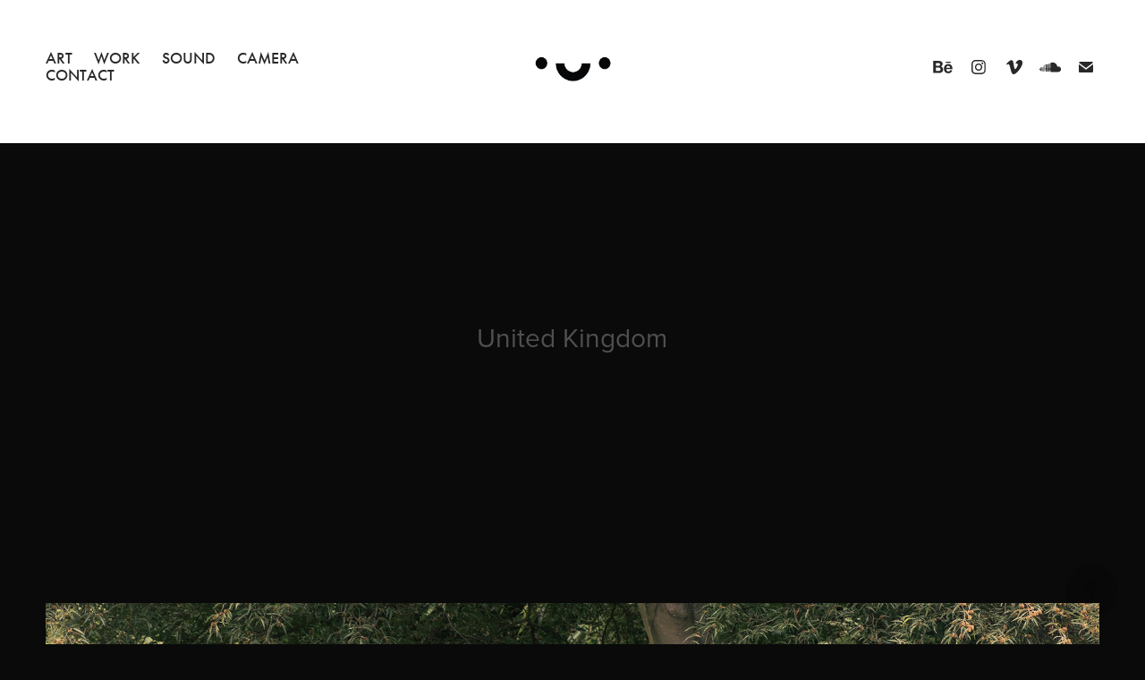

--- FILE ---
content_type: text/html; charset=utf-8
request_url: https://hellojuno.tv/unitedkingdom
body_size: 12794
content:
<!DOCTYPE HTML>
<html lang="en-US">
<head>
  <meta charset="UTF-8" />
  <meta name="viewport" content="width=device-width, initial-scale=1" />
      <meta name="keywords"  content="Cinema4D,After Effects" />
      <meta name="description"  content="Motion graphic designer" />
      <meta name="twitter:card"  content="summary_large_image" />
      <meta name="twitter:site"  content="@AdobePortfolio" />
      <meta  property="og:title" content="Junho Kim - United Kingdom" />
      <meta  property="og:description" content="Motion graphic designer" />
      <meta  property="og:image" content="https://cdn.myportfolio.com/91cbc951-1b1e-4d20-9467-d6099198e1e4/50e2c551-0dd3-4bbb-be19-ce1b052c97d8_rwc_0x0x770x770x770.png?h=4c93877dc179b354b2d3cfdfca90fa02" />
        <link rel="icon" href="https://cdn.myportfolio.com/91cbc951-1b1e-4d20-9467-d6099198e1e4/4e1e31a2-50bb-4c6e-9506-8dace44d6144_carw_1x1x32.png?h=eb6018182bd19bab41064fa6fbd62a55" />
        <link rel="apple-touch-icon" href="https://cdn.myportfolio.com/91cbc951-1b1e-4d20-9467-d6099198e1e4/f0acc6e9-1a8d-4bfa-a642-8743b9d4f825_carw_1x1x180.png?h=52b5d23bcd3f79c53ebbec42eb8f0666" />
      <link rel="stylesheet" href="/dist/css/main.css" type="text/css" />
      <link rel="stylesheet" href="https://cdn.myportfolio.com/91cbc951-1b1e-4d20-9467-d6099198e1e4/73a6b2ac02f747dcc74f8d132f8919421756394945.css?h=6babcf43d4cea61f706ac760490d77a0" type="text/css" />
    <link rel="canonical" href="http://hellojuno.tv/unitedkingdom" />
      <title>Junho Kim - United Kingdom</title>
    <script type="text/javascript" src="//use.typekit.net/ik/[base64].js?cb=35f77bfb8b50944859ea3d3804e7194e7a3173fb" async onload="
    try {
      window.Typekit.load();
    } catch (e) {
      console.warn('Typekit not loaded.');
    }
    "></script>
</head>
  <body class="transition-enabled">  <div class='page-background-video page-background-video-with-panel'>
  </div>
  <div class="js-responsive-nav">
    <div class="responsive-nav has-social">
      <div class="close-responsive-click-area js-close-responsive-nav">
        <div class="close-responsive-button"></div>
      </div>
          <nav class="nav-container" data-hover-hint="nav" data-hover-hint-placement="bottom-start">
                <div class="gallery-title"><a href="/art" >ART</a></div>
                <div class="gallery-title"><a href="/work" >Work</a></div>
                <div class="gallery-title"><a href="/sound" >Sound</a></div>
                <div class="gallery-title"><a href="/picture" >Camera</a></div>
      <div class="page-title">
        <a href="/contact" >Contact</a>
      </div>
          </nav>
        <div class="social pf-nav-social" data-context="theme.nav" data-hover-hint="navSocialIcons" data-hover-hint-placement="bottom-start">
          <ul>
                  <li>
                    <a href="https://www.behance.net/hellojuno/" target="_blank">
                      <svg id="Layer_1" data-name="Layer 1" xmlns="http://www.w3.org/2000/svg" viewBox="0 0 30 24" class="icon"><path id="path-1" d="M18.83,14.38a2.78,2.78,0,0,0,.65,1.9,2.31,2.31,0,0,0,1.7.59,2.31,2.31,0,0,0,1.38-.41,1.79,1.79,0,0,0,.71-0.87h2.31a4.48,4.48,0,0,1-1.71,2.53,5,5,0,0,1-2.78.76,5.53,5.53,0,0,1-2-.37,4.34,4.34,0,0,1-1.55-1,4.77,4.77,0,0,1-1-1.63,6.29,6.29,0,0,1,0-4.13,4.83,4.83,0,0,1,1-1.64A4.64,4.64,0,0,1,19.09,9a4.86,4.86,0,0,1,2-.4A4.5,4.5,0,0,1,23.21,9a4.36,4.36,0,0,1,1.5,1.3,5.39,5.39,0,0,1,.84,1.86,7,7,0,0,1,.18,2.18h-6.9Zm3.67-3.24A1.94,1.94,0,0,0,21,10.6a2.26,2.26,0,0,0-1,.22,2,2,0,0,0-.66.54,1.94,1.94,0,0,0-.35.69,3.47,3.47,0,0,0-.12.65h4.29A2.75,2.75,0,0,0,22.5,11.14ZM18.29,6h5.36V7.35H18.29V6ZM13.89,17.7a4.4,4.4,0,0,1-1.51.7,6.44,6.44,0,0,1-1.73.22H4.24V5.12h6.24a7.7,7.7,0,0,1,1.73.17,3.67,3.67,0,0,1,1.33.56,2.6,2.6,0,0,1,.86,1,3.74,3.74,0,0,1,.3,1.58,3,3,0,0,1-.46,1.7,3.33,3.33,0,0,1-1.35,1.12,3.19,3.19,0,0,1,1.82,1.26,3.79,3.79,0,0,1,.59,2.17,3.79,3.79,0,0,1-.39,1.77A3.24,3.24,0,0,1,13.89,17.7ZM11.72,8.19a1.25,1.25,0,0,0-.45-0.47,1.88,1.88,0,0,0-.64-0.24,5.5,5.5,0,0,0-.76-0.05H7.16v3.16h3a2,2,0,0,0,1.28-.38A1.43,1.43,0,0,0,11.89,9,1.73,1.73,0,0,0,11.72,8.19ZM11.84,13a2.39,2.39,0,0,0-1.52-.45H7.16v3.73h3.11a3.61,3.61,0,0,0,.82-0.09A2,2,0,0,0,11.77,16a1.39,1.39,0,0,0,.47-0.54,1.85,1.85,0,0,0,.17-0.88A1.77,1.77,0,0,0,11.84,13Z"/></svg>
                    </a>
                  </li>
                  <li>
                    <a href="https://www.instagram.com/hellojuno_/" target="_blank">
                      <svg version="1.1" id="Layer_1" xmlns="http://www.w3.org/2000/svg" xmlns:xlink="http://www.w3.org/1999/xlink" viewBox="0 0 30 24" style="enable-background:new 0 0 30 24;" xml:space="preserve" class="icon">
                      <g>
                        <path d="M15,5.4c2.1,0,2.4,0,3.2,0c0.8,0,1.2,0.2,1.5,0.3c0.4,0.1,0.6,0.3,0.9,0.6c0.3,0.3,0.5,0.5,0.6,0.9
                          c0.1,0.3,0.2,0.7,0.3,1.5c0,0.8,0,1.1,0,3.2s0,2.4,0,3.2c0,0.8-0.2,1.2-0.3,1.5c-0.1,0.4-0.3,0.6-0.6,0.9c-0.3,0.3-0.5,0.5-0.9,0.6
                          c-0.3,0.1-0.7,0.2-1.5,0.3c-0.8,0-1.1,0-3.2,0s-2.4,0-3.2,0c-0.8,0-1.2-0.2-1.5-0.3c-0.4-0.1-0.6-0.3-0.9-0.6
                          c-0.3-0.3-0.5-0.5-0.6-0.9c-0.1-0.3-0.2-0.7-0.3-1.5c0-0.8,0-1.1,0-3.2s0-2.4,0-3.2c0-0.8,0.2-1.2,0.3-1.5c0.1-0.4,0.3-0.6,0.6-0.9
                          c0.3-0.3,0.5-0.5,0.9-0.6c0.3-0.1,0.7-0.2,1.5-0.3C12.6,5.4,12.9,5.4,15,5.4 M15,4c-2.2,0-2.4,0-3.3,0c-0.9,0-1.4,0.2-1.9,0.4
                          c-0.5,0.2-1,0.5-1.4,0.9C7.9,5.8,7.6,6.2,7.4,6.8C7.2,7.3,7.1,7.9,7,8.7C7,9.6,7,9.8,7,12s0,2.4,0,3.3c0,0.9,0.2,1.4,0.4,1.9
                          c0.2,0.5,0.5,1,0.9,1.4c0.4,0.4,0.9,0.7,1.4,0.9c0.5,0.2,1.1,0.3,1.9,0.4c0.9,0,1.1,0,3.3,0s2.4,0,3.3,0c0.9,0,1.4-0.2,1.9-0.4
                          c0.5-0.2,1-0.5,1.4-0.9c0.4-0.4,0.7-0.9,0.9-1.4c0.2-0.5,0.3-1.1,0.4-1.9c0-0.9,0-1.1,0-3.3s0-2.4,0-3.3c0-0.9-0.2-1.4-0.4-1.9
                          c-0.2-0.5-0.5-1-0.9-1.4c-0.4-0.4-0.9-0.7-1.4-0.9c-0.5-0.2-1.1-0.3-1.9-0.4C17.4,4,17.2,4,15,4L15,4L15,4z"/>
                        <path d="M15,7.9c-2.3,0-4.1,1.8-4.1,4.1s1.8,4.1,4.1,4.1s4.1-1.8,4.1-4.1S17.3,7.9,15,7.9L15,7.9z M15,14.7c-1.5,0-2.7-1.2-2.7-2.7
                          c0-1.5,1.2-2.7,2.7-2.7s2.7,1.2,2.7,2.7C17.7,13.5,16.5,14.7,15,14.7L15,14.7z"/>
                        <path d="M20.2,7.7c0,0.5-0.4,1-1,1s-1-0.4-1-1s0.4-1,1-1S20.2,7.2,20.2,7.7L20.2,7.7z"/>
                      </g>
                      </svg>
                    </a>
                  </li>
                  <li>
                    <a href="https://vimeo.com/juno9318" target="_blank">
                      <svg xmlns="http://www.w3.org/2000/svg" xmlns:xlink="http://www.w3.org/1999/xlink" version="1.1" id="Layer_1" viewBox="0 0 30 24" xml:space="preserve" class="icon"><path d="M23.99 7.7c-0.08 1.8-1.3 4.27-3.67 7.4c-2.45 3.27-4.52 4.9-6.21 4.9c-1.05 0-1.94-0.99-2.66-2.99 c-0.48-1.82-0.97-3.65-1.45-5.48C9.46 9.6 8.9 8.6 8.3 8.55c-0.13 0-0.61 0.29-1.41 0.87L6 8.3C6.89 7.5 7.8 6.7 8.6 5.9 c1.18-1.05 2.07-1.61 2.67-1.66c1.4-0.14 2.3 0.8 2.6 2.95c0.35 2.3 0.6 3.7 0.7 4.24c0.4 1.9 0.8 2.8 1.3 2.8 c0.38 0 0.94-0.61 1.7-1.84c0.75-1.22 1.16-2.16 1.21-2.79c0.11-1.06-0.3-1.59-1.21-1.59c-0.43 0-0.88 0.1-1.33 0.3 c0.88-2.98 2.58-4.43 5.07-4.34C23.23 4.1 24.1 5.3 24 7.7z"/></svg>
                    </a>
                  </li>
                  <li>
                    <a href="https://soundcloud.com/hellojuno" target="_blank">
                      <svg version="1.1" id="Layer_1" xmlns="http://www.w3.org/2000/svg" xmlns:xlink="http://www.w3.org/1999/xlink" viewBox="0 0 30 24" style="enable-background:new 0 0 30 24;" xml:space="preserve" class="icon">
                      <path d="M3.1,13.1L3.1,13.1l-0.3,1.5L3,15.9c0,0,0,0.1,0.1,0.1c0,0,0.1,0,0.1-0.1l0,0l0,0l0,0l0.3-1.4L3.1,13.1
                        C3.3,13.1,3.3,13.1,3.1,13.1z M4.2,12.2C4.2,12.2,4.1,12.1,4.2,12.2c-0.1-0.1-0.1,0-0.1,0l-0.3,2.2l0.3,2.2c0,0,0,0.1,0.1,0.1
                        c0,0,0.1,0,0.1-0.1l0.3-2.2L4.2,12.2z M7.9,10.3c-0.1,0-0.1,0.1-0.1,0.1l-0.1,4L7.8,17c0,0.1,0.1,0.1,0.1,0.1C8,17.1,8,17,8,17l0,0
                        l0.3-2.6l-0.1-4C8,10.3,8,10.3,7.9,10.3z M6,11.7c-0.1,0-0.1,0-0.1,0.1l-0.3,2.6L5.9,17c0,0.1,0,0.1,0.1,0.1c0.1,0,0.1,0,0.1-0.1
                        l0.3-2.6l-0.3-2.6C6.1,11.7,6.1,11.7,6,11.7z M10,17.1c0.1,0,0.3-0.1,0.3-0.3l0.1-2.6L10.2,9c0-0.1-0.1-0.3-0.3-0.3
                        C9.8,8.7,9.7,8.8,9.7,9l-0.1,5.3l0.1,2.6C9.7,17.1,9.8,17.1,10,17.1z M13.9,17.1c0.1,0,0.3-0.1,0.3-0.3l0,0l0,0l0.1-2.5l-0.1-6.1
                        C14.2,8.1,14,8,13.9,8c-0.1,0-0.3,0.1-0.3,0.3l-0.1,6.1l0.1,2.5C13.6,17,13.8,17.1,13.9,17.1z M11.9,17.1c0.1,0,0.3-0.1,0.3-0.3l0,0
                        l0.1-2.5l-0.1-5.3c0-0.1-0.1-0.3-0.3-0.3S11.6,9,11.6,9.1l-0.1,5.3l0.1,2.5C11.6,17,11.7,17.1,11.9,17.1z M7,17.1
                        c0.1,0,0.1-0.1,0.1-0.1l0.3-2.6L7.1,12c0-0.1-0.1-0.1-0.1-0.1c-0.1,0-0.1,0-0.1,0.1l-0.1,2.5L6.8,17C6.8,17.1,6.8,17.1,7,17.1z
                         M5,17C5,17,5.2,17,5,17l0.4-2.6l-0.3-2.6c0-0.1,0-0.1-0.1-0.1c0,0-0.1,0-0.1,0.1l-0.3,2.6L5,17C4.9,17,5,17,5,17z M13,9
                        c-0.1,0-0.3,0.1-0.3,0.3l-0.1,5.2l0.1,2.5c0,0.1,0.1,0.3,0.3,0.3c0.1,0,0.3-0.1,0.3-0.3l0,0l0.1-2.5l-0.1-5.2C13.2,9.1,13.1,9,13,9z
                         M8.9,17.1C9,17.1,9,17,9,17l0.1-2.6L9,9.5c0-0.1-0.1-0.1-0.1-0.1c-0.1,0-0.1,0.1-0.1,0.1l-0.1,4.9L8.7,17
                        C8.7,17.1,8.9,17.1,8.9,17.1z M11.2,17L11.2,17l0.1-2.5l-0.1-5.5c0-0.1-0.1-0.3-0.3-0.3c-0.1,0-0.3,0.1-0.3,0.3l-0.1,5.5l0.1,2.5
                        c0,0.1,0.1,0.3,0.3,0.3C11,17.1,11.2,17.1,11.2,17L11.2,17z M24.1,11.3c-0.4,0-0.8,0.1-1.1,0.3c-0.3-2.7-2.5-4.8-5.2-4.8
                        c-0.7,0-1.4,0.1-1.9,0.4c-0.3,0.1-0.3,0.1-0.3,0.4V17c0,0.1,0.1,0.3,0.3,0.4h8.2c1.6,0,3-1.4,3-3C27.1,12.6,25.8,11.3,24.1,11.3z
                         M15,7.5c-0.1,0-0.3,0.1-0.3,0.3l-0.1,6.7l0.1,2.5c0,0.1,0.1,0.3,0.3,0.3c0.1,0,0.3-0.1,0.3-0.3l0,0l0.1-2.5l-0.1-6.7
                        C15.3,7.6,15.1,7.5,15,7.5z"/>
                      </svg>
                    </a>
                  </li>
                  <li>
                    <a href="mailto:juno9318@gmail.com">
                      <svg version="1.1" id="Layer_1" xmlns="http://www.w3.org/2000/svg" xmlns:xlink="http://www.w3.org/1999/xlink" x="0px" y="0px" viewBox="0 0 30 24" style="enable-background:new 0 0 30 24;" xml:space="preserve" class="icon">
                        <g>
                          <path d="M15,13L7.1,7.1c0-0.5,0.4-1,1-1h13.8c0.5,0,1,0.4,1,1L15,13z M15,14.8l7.9-5.9v8.1c0,0.5-0.4,1-1,1H8.1c-0.5,0-1-0.4-1-1 V8.8L15,14.8z"/>
                        </g>
                      </svg>
                    </a>
                  </li>
          </ul>
        </div>
    </div>
  </div>
    <header class="site-header js-site-header " data-context="theme.nav" data-hover-hint="nav" data-hover-hint-placement="top-start">
        <nav class="nav-container" data-hover-hint="nav" data-hover-hint-placement="bottom-start">
                <div class="gallery-title"><a href="/art" >ART</a></div>
                <div class="gallery-title"><a href="/work" >Work</a></div>
                <div class="gallery-title"><a href="/sound" >Sound</a></div>
                <div class="gallery-title"><a href="/picture" >Camera</a></div>
      <div class="page-title">
        <a href="/contact" >Contact</a>
      </div>
        </nav>
        <div class="logo-wrap" data-context="theme.logo.header" data-hover-hint="logo" data-hover-hint-placement="bottom-start">
          <div class="logo e2e-site-logo-text logo-image  ">
    <a href="" class="image-normal image-link">
      <img src="https://cdn.myportfolio.com/91cbc951-1b1e-4d20-9467-d6099198e1e4/583743d7-9f52-442a-b2e2-0467dac6ef2c_rwc_215x375x570x314x4096.png?h=9dce91b255ae0d1d88a12cd9a462387c" alt="Junho Kim">
    </a>
          </div>
        </div>
        <div class="social pf-nav-social" data-context="theme.nav" data-hover-hint="navSocialIcons" data-hover-hint-placement="bottom-start">
          <ul>
                  <li>
                    <a href="https://www.behance.net/hellojuno/" target="_blank">
                      <svg id="Layer_1" data-name="Layer 1" xmlns="http://www.w3.org/2000/svg" viewBox="0 0 30 24" class="icon"><path id="path-1" d="M18.83,14.38a2.78,2.78,0,0,0,.65,1.9,2.31,2.31,0,0,0,1.7.59,2.31,2.31,0,0,0,1.38-.41,1.79,1.79,0,0,0,.71-0.87h2.31a4.48,4.48,0,0,1-1.71,2.53,5,5,0,0,1-2.78.76,5.53,5.53,0,0,1-2-.37,4.34,4.34,0,0,1-1.55-1,4.77,4.77,0,0,1-1-1.63,6.29,6.29,0,0,1,0-4.13,4.83,4.83,0,0,1,1-1.64A4.64,4.64,0,0,1,19.09,9a4.86,4.86,0,0,1,2-.4A4.5,4.5,0,0,1,23.21,9a4.36,4.36,0,0,1,1.5,1.3,5.39,5.39,0,0,1,.84,1.86,7,7,0,0,1,.18,2.18h-6.9Zm3.67-3.24A1.94,1.94,0,0,0,21,10.6a2.26,2.26,0,0,0-1,.22,2,2,0,0,0-.66.54,1.94,1.94,0,0,0-.35.69,3.47,3.47,0,0,0-.12.65h4.29A2.75,2.75,0,0,0,22.5,11.14ZM18.29,6h5.36V7.35H18.29V6ZM13.89,17.7a4.4,4.4,0,0,1-1.51.7,6.44,6.44,0,0,1-1.73.22H4.24V5.12h6.24a7.7,7.7,0,0,1,1.73.17,3.67,3.67,0,0,1,1.33.56,2.6,2.6,0,0,1,.86,1,3.74,3.74,0,0,1,.3,1.58,3,3,0,0,1-.46,1.7,3.33,3.33,0,0,1-1.35,1.12,3.19,3.19,0,0,1,1.82,1.26,3.79,3.79,0,0,1,.59,2.17,3.79,3.79,0,0,1-.39,1.77A3.24,3.24,0,0,1,13.89,17.7ZM11.72,8.19a1.25,1.25,0,0,0-.45-0.47,1.88,1.88,0,0,0-.64-0.24,5.5,5.5,0,0,0-.76-0.05H7.16v3.16h3a2,2,0,0,0,1.28-.38A1.43,1.43,0,0,0,11.89,9,1.73,1.73,0,0,0,11.72,8.19ZM11.84,13a2.39,2.39,0,0,0-1.52-.45H7.16v3.73h3.11a3.61,3.61,0,0,0,.82-0.09A2,2,0,0,0,11.77,16a1.39,1.39,0,0,0,.47-0.54,1.85,1.85,0,0,0,.17-0.88A1.77,1.77,0,0,0,11.84,13Z"/></svg>
                    </a>
                  </li>
                  <li>
                    <a href="https://www.instagram.com/hellojuno_/" target="_blank">
                      <svg version="1.1" id="Layer_1" xmlns="http://www.w3.org/2000/svg" xmlns:xlink="http://www.w3.org/1999/xlink" viewBox="0 0 30 24" style="enable-background:new 0 0 30 24;" xml:space="preserve" class="icon">
                      <g>
                        <path d="M15,5.4c2.1,0,2.4,0,3.2,0c0.8,0,1.2,0.2,1.5,0.3c0.4,0.1,0.6,0.3,0.9,0.6c0.3,0.3,0.5,0.5,0.6,0.9
                          c0.1,0.3,0.2,0.7,0.3,1.5c0,0.8,0,1.1,0,3.2s0,2.4,0,3.2c0,0.8-0.2,1.2-0.3,1.5c-0.1,0.4-0.3,0.6-0.6,0.9c-0.3,0.3-0.5,0.5-0.9,0.6
                          c-0.3,0.1-0.7,0.2-1.5,0.3c-0.8,0-1.1,0-3.2,0s-2.4,0-3.2,0c-0.8,0-1.2-0.2-1.5-0.3c-0.4-0.1-0.6-0.3-0.9-0.6
                          c-0.3-0.3-0.5-0.5-0.6-0.9c-0.1-0.3-0.2-0.7-0.3-1.5c0-0.8,0-1.1,0-3.2s0-2.4,0-3.2c0-0.8,0.2-1.2,0.3-1.5c0.1-0.4,0.3-0.6,0.6-0.9
                          c0.3-0.3,0.5-0.5,0.9-0.6c0.3-0.1,0.7-0.2,1.5-0.3C12.6,5.4,12.9,5.4,15,5.4 M15,4c-2.2,0-2.4,0-3.3,0c-0.9,0-1.4,0.2-1.9,0.4
                          c-0.5,0.2-1,0.5-1.4,0.9C7.9,5.8,7.6,6.2,7.4,6.8C7.2,7.3,7.1,7.9,7,8.7C7,9.6,7,9.8,7,12s0,2.4,0,3.3c0,0.9,0.2,1.4,0.4,1.9
                          c0.2,0.5,0.5,1,0.9,1.4c0.4,0.4,0.9,0.7,1.4,0.9c0.5,0.2,1.1,0.3,1.9,0.4c0.9,0,1.1,0,3.3,0s2.4,0,3.3,0c0.9,0,1.4-0.2,1.9-0.4
                          c0.5-0.2,1-0.5,1.4-0.9c0.4-0.4,0.7-0.9,0.9-1.4c0.2-0.5,0.3-1.1,0.4-1.9c0-0.9,0-1.1,0-3.3s0-2.4,0-3.3c0-0.9-0.2-1.4-0.4-1.9
                          c-0.2-0.5-0.5-1-0.9-1.4c-0.4-0.4-0.9-0.7-1.4-0.9c-0.5-0.2-1.1-0.3-1.9-0.4C17.4,4,17.2,4,15,4L15,4L15,4z"/>
                        <path d="M15,7.9c-2.3,0-4.1,1.8-4.1,4.1s1.8,4.1,4.1,4.1s4.1-1.8,4.1-4.1S17.3,7.9,15,7.9L15,7.9z M15,14.7c-1.5,0-2.7-1.2-2.7-2.7
                          c0-1.5,1.2-2.7,2.7-2.7s2.7,1.2,2.7,2.7C17.7,13.5,16.5,14.7,15,14.7L15,14.7z"/>
                        <path d="M20.2,7.7c0,0.5-0.4,1-1,1s-1-0.4-1-1s0.4-1,1-1S20.2,7.2,20.2,7.7L20.2,7.7z"/>
                      </g>
                      </svg>
                    </a>
                  </li>
                  <li>
                    <a href="https://vimeo.com/juno9318" target="_blank">
                      <svg xmlns="http://www.w3.org/2000/svg" xmlns:xlink="http://www.w3.org/1999/xlink" version="1.1" id="Layer_1" viewBox="0 0 30 24" xml:space="preserve" class="icon"><path d="M23.99 7.7c-0.08 1.8-1.3 4.27-3.67 7.4c-2.45 3.27-4.52 4.9-6.21 4.9c-1.05 0-1.94-0.99-2.66-2.99 c-0.48-1.82-0.97-3.65-1.45-5.48C9.46 9.6 8.9 8.6 8.3 8.55c-0.13 0-0.61 0.29-1.41 0.87L6 8.3C6.89 7.5 7.8 6.7 8.6 5.9 c1.18-1.05 2.07-1.61 2.67-1.66c1.4-0.14 2.3 0.8 2.6 2.95c0.35 2.3 0.6 3.7 0.7 4.24c0.4 1.9 0.8 2.8 1.3 2.8 c0.38 0 0.94-0.61 1.7-1.84c0.75-1.22 1.16-2.16 1.21-2.79c0.11-1.06-0.3-1.59-1.21-1.59c-0.43 0-0.88 0.1-1.33 0.3 c0.88-2.98 2.58-4.43 5.07-4.34C23.23 4.1 24.1 5.3 24 7.7z"/></svg>
                    </a>
                  </li>
                  <li>
                    <a href="https://soundcloud.com/hellojuno" target="_blank">
                      <svg version="1.1" id="Layer_1" xmlns="http://www.w3.org/2000/svg" xmlns:xlink="http://www.w3.org/1999/xlink" viewBox="0 0 30 24" style="enable-background:new 0 0 30 24;" xml:space="preserve" class="icon">
                      <path d="M3.1,13.1L3.1,13.1l-0.3,1.5L3,15.9c0,0,0,0.1,0.1,0.1c0,0,0.1,0,0.1-0.1l0,0l0,0l0,0l0.3-1.4L3.1,13.1
                        C3.3,13.1,3.3,13.1,3.1,13.1z M4.2,12.2C4.2,12.2,4.1,12.1,4.2,12.2c-0.1-0.1-0.1,0-0.1,0l-0.3,2.2l0.3,2.2c0,0,0,0.1,0.1,0.1
                        c0,0,0.1,0,0.1-0.1l0.3-2.2L4.2,12.2z M7.9,10.3c-0.1,0-0.1,0.1-0.1,0.1l-0.1,4L7.8,17c0,0.1,0.1,0.1,0.1,0.1C8,17.1,8,17,8,17l0,0
                        l0.3-2.6l-0.1-4C8,10.3,8,10.3,7.9,10.3z M6,11.7c-0.1,0-0.1,0-0.1,0.1l-0.3,2.6L5.9,17c0,0.1,0,0.1,0.1,0.1c0.1,0,0.1,0,0.1-0.1
                        l0.3-2.6l-0.3-2.6C6.1,11.7,6.1,11.7,6,11.7z M10,17.1c0.1,0,0.3-0.1,0.3-0.3l0.1-2.6L10.2,9c0-0.1-0.1-0.3-0.3-0.3
                        C9.8,8.7,9.7,8.8,9.7,9l-0.1,5.3l0.1,2.6C9.7,17.1,9.8,17.1,10,17.1z M13.9,17.1c0.1,0,0.3-0.1,0.3-0.3l0,0l0,0l0.1-2.5l-0.1-6.1
                        C14.2,8.1,14,8,13.9,8c-0.1,0-0.3,0.1-0.3,0.3l-0.1,6.1l0.1,2.5C13.6,17,13.8,17.1,13.9,17.1z M11.9,17.1c0.1,0,0.3-0.1,0.3-0.3l0,0
                        l0.1-2.5l-0.1-5.3c0-0.1-0.1-0.3-0.3-0.3S11.6,9,11.6,9.1l-0.1,5.3l0.1,2.5C11.6,17,11.7,17.1,11.9,17.1z M7,17.1
                        c0.1,0,0.1-0.1,0.1-0.1l0.3-2.6L7.1,12c0-0.1-0.1-0.1-0.1-0.1c-0.1,0-0.1,0-0.1,0.1l-0.1,2.5L6.8,17C6.8,17.1,6.8,17.1,7,17.1z
                         M5,17C5,17,5.2,17,5,17l0.4-2.6l-0.3-2.6c0-0.1,0-0.1-0.1-0.1c0,0-0.1,0-0.1,0.1l-0.3,2.6L5,17C4.9,17,5,17,5,17z M13,9
                        c-0.1,0-0.3,0.1-0.3,0.3l-0.1,5.2l0.1,2.5c0,0.1,0.1,0.3,0.3,0.3c0.1,0,0.3-0.1,0.3-0.3l0,0l0.1-2.5l-0.1-5.2C13.2,9.1,13.1,9,13,9z
                         M8.9,17.1C9,17.1,9,17,9,17l0.1-2.6L9,9.5c0-0.1-0.1-0.1-0.1-0.1c-0.1,0-0.1,0.1-0.1,0.1l-0.1,4.9L8.7,17
                        C8.7,17.1,8.9,17.1,8.9,17.1z M11.2,17L11.2,17l0.1-2.5l-0.1-5.5c0-0.1-0.1-0.3-0.3-0.3c-0.1,0-0.3,0.1-0.3,0.3l-0.1,5.5l0.1,2.5
                        c0,0.1,0.1,0.3,0.3,0.3C11,17.1,11.2,17.1,11.2,17L11.2,17z M24.1,11.3c-0.4,0-0.8,0.1-1.1,0.3c-0.3-2.7-2.5-4.8-5.2-4.8
                        c-0.7,0-1.4,0.1-1.9,0.4c-0.3,0.1-0.3,0.1-0.3,0.4V17c0,0.1,0.1,0.3,0.3,0.4h8.2c1.6,0,3-1.4,3-3C27.1,12.6,25.8,11.3,24.1,11.3z
                         M15,7.5c-0.1,0-0.3,0.1-0.3,0.3l-0.1,6.7l0.1,2.5c0,0.1,0.1,0.3,0.3,0.3c0.1,0,0.3-0.1,0.3-0.3l0,0l0.1-2.5l-0.1-6.7
                        C15.3,7.6,15.1,7.5,15,7.5z"/>
                      </svg>
                    </a>
                  </li>
                  <li>
                    <a href="mailto:juno9318@gmail.com">
                      <svg version="1.1" id="Layer_1" xmlns="http://www.w3.org/2000/svg" xmlns:xlink="http://www.w3.org/1999/xlink" x="0px" y="0px" viewBox="0 0 30 24" style="enable-background:new 0 0 30 24;" xml:space="preserve" class="icon">
                        <g>
                          <path d="M15,13L7.1,7.1c0-0.5,0.4-1,1-1h13.8c0.5,0,1,0.4,1,1L15,13z M15,14.8l7.9-5.9v8.1c0,0.5-0.4,1-1,1H8.1c-0.5,0-1-0.4-1-1 V8.8L15,14.8z"/>
                        </g>
                      </svg>
                    </a>
                  </li>
          </ul>
        </div>
        <div class="hamburger-click-area js-hamburger">
          <div class="hamburger">
            <i></i>
            <i></i>
            <i></i>
          </div>
        </div>
    </header>
    <div class="header-placeholder"></div>
  <div class="site-wrap cfix js-site-wrap">
    <div class="site-container">
      <div class="site-content e2e-site-content">
        <main>
  <div class="page-container" data-context="page.page.container" data-hover-hint="pageContainer">
    <section class="page standard-modules">
        <header class="page-header content" data-context="pages" data-identity="id:p6446f2ceaba1a43ed12aeab1aa7ea0b72129b5e1255fa29824d06" data-hover-hint="pageHeader" data-hover-hint-id="p6446f2ceaba1a43ed12aeab1aa7ea0b72129b5e1255fa29824d06">
            <h1 class="title preserve-whitespace e2e-site-logo-text">United Kingdom</h1>
            <p class="description"></p>
        </header>
      <div class="page-content js-page-content" data-context="pages" data-identity="id:p6446f2ceaba1a43ed12aeab1aa7ea0b72129b5e1255fa29824d06">
        <div id="project-canvas" class="js-project-modules modules content">
          <div id="project-modules">
              
              <div class="project-module module image project-module-image js-js-project-module"  style="padding-top: 200px;
padding-bottom: 8px;
">

  

  
     <div class="js-lightbox" data-src="https://cdn.myportfolio.com/91cbc951-1b1e-4d20-9467-d6099198e1e4/988bd5e9-e13f-4018-8b82-afd2552798d4.jpg?h=81172c90a32a27c644b752847ee457bd">
           <img
             class="js-lazy e2e-site-project-module-image"
             src="[data-uri]"
             data-src="https://cdn.myportfolio.com/91cbc951-1b1e-4d20-9467-d6099198e1e4/988bd5e9-e13f-4018-8b82-afd2552798d4_rw_3840.jpg?h=9b96b0b9c4c1612bffa509f342c51950"
             data-srcset="https://cdn.myportfolio.com/91cbc951-1b1e-4d20-9467-d6099198e1e4/988bd5e9-e13f-4018-8b82-afd2552798d4_rw_600.jpg?h=146c74f517a7642d063b67971a4becac 600w,https://cdn.myportfolio.com/91cbc951-1b1e-4d20-9467-d6099198e1e4/988bd5e9-e13f-4018-8b82-afd2552798d4_rw_1200.jpg?h=b92af77a505761403b7b0f7236cd1d4c 1200w,https://cdn.myportfolio.com/91cbc951-1b1e-4d20-9467-d6099198e1e4/988bd5e9-e13f-4018-8b82-afd2552798d4_rw_1920.jpg?h=ee55e736058e35a823a97accc20ba280 1920w,https://cdn.myportfolio.com/91cbc951-1b1e-4d20-9467-d6099198e1e4/988bd5e9-e13f-4018-8b82-afd2552798d4_rw_3840.jpg?h=9b96b0b9c4c1612bffa509f342c51950 3840w,"
             data-sizes="(max-width: 3840px) 100vw, 3840px"
             width="3840"
             height="0"
             style="padding-bottom: 66.5%; background: rgba(0, 0, 0, 0.03)"
             
           >
     </div>
  

</div>

              
              
              
              
              
              
              
              
              
              
              
              
              
              
              
              <div class="project-module module media_collection project-module-media_collection" data-id="m644756cf12c81eb2291800bf389fc1b20db5e7c49bb4a9422ffec"  style="padding-top: px;
padding-bottom: 200px;
">
  <div class="grid--main js-grid-main" data-grid-max-images="
  ">
    <div class="grid__item-container js-grid-item-container" data-flex-grow="390" style="width:390px; flex-grow:390;" data-width="3840" data-height="2560">
      <script type="text/html" class="js-lightbox-slide-content">
        <div class="grid__image-wrapper">
          <img src="https://cdn.myportfolio.com/91cbc951-1b1e-4d20-9467-d6099198e1e4/8e07d290-b0ca-4261-8178-4db1a2864afe_rw_3840.jpg?h=5ac8589944954e45f51373a2a8a51fbb" srcset="https://cdn.myportfolio.com/91cbc951-1b1e-4d20-9467-d6099198e1e4/8e07d290-b0ca-4261-8178-4db1a2864afe_rw_600.jpg?h=608029bd88e2760bf26d86144328a02f 600w,https://cdn.myportfolio.com/91cbc951-1b1e-4d20-9467-d6099198e1e4/8e07d290-b0ca-4261-8178-4db1a2864afe_rw_1200.jpg?h=7c53cbef67b83620cbc1cfba8a3b8311 1200w,https://cdn.myportfolio.com/91cbc951-1b1e-4d20-9467-d6099198e1e4/8e07d290-b0ca-4261-8178-4db1a2864afe_rw_1920.jpg?h=3356729cb8aad2600cacc3035cf13278 1920w,https://cdn.myportfolio.com/91cbc951-1b1e-4d20-9467-d6099198e1e4/8e07d290-b0ca-4261-8178-4db1a2864afe_rw_3840.jpg?h=5ac8589944954e45f51373a2a8a51fbb 3840w,"  sizes="(max-width: 3840px) 100vw, 3840px">
        <div>
      </script>
      <img
        class="grid__item-image js-grid__item-image grid__item-image-lazy js-lazy"
        src="[data-uri]"
        
        data-src="https://cdn.myportfolio.com/91cbc951-1b1e-4d20-9467-d6099198e1e4/8e07d290-b0ca-4261-8178-4db1a2864afe_rw_3840.jpg?h=5ac8589944954e45f51373a2a8a51fbb"
        data-srcset="https://cdn.myportfolio.com/91cbc951-1b1e-4d20-9467-d6099198e1e4/8e07d290-b0ca-4261-8178-4db1a2864afe_rw_600.jpg?h=608029bd88e2760bf26d86144328a02f 600w,https://cdn.myportfolio.com/91cbc951-1b1e-4d20-9467-d6099198e1e4/8e07d290-b0ca-4261-8178-4db1a2864afe_rw_1200.jpg?h=7c53cbef67b83620cbc1cfba8a3b8311 1200w,https://cdn.myportfolio.com/91cbc951-1b1e-4d20-9467-d6099198e1e4/8e07d290-b0ca-4261-8178-4db1a2864afe_rw_1920.jpg?h=3356729cb8aad2600cacc3035cf13278 1920w,https://cdn.myportfolio.com/91cbc951-1b1e-4d20-9467-d6099198e1e4/8e07d290-b0ca-4261-8178-4db1a2864afe_rw_3840.jpg?h=5ac8589944954e45f51373a2a8a51fbb 3840w,"
      >
      <span class="grid__item-filler" style="padding-bottom:66.666666666667%;"></span>
    </div>
    <div class="grid__item-container js-grid-item-container" data-flex-grow="389.96037793356" style="width:389.96037793356px; flex-grow:389.96037793356;" data-width="3840" data-height="2560">
      <script type="text/html" class="js-lightbox-slide-content">
        <div class="grid__image-wrapper">
          <img src="https://cdn.myportfolio.com/91cbc951-1b1e-4d20-9467-d6099198e1e4/4348cc90-1ca8-4d83-920a-7eaa66e31b85_rw_3840.jpg?h=f2f82f872f2f40ca4bc8c2c94c7eea5c" srcset="https://cdn.myportfolio.com/91cbc951-1b1e-4d20-9467-d6099198e1e4/4348cc90-1ca8-4d83-920a-7eaa66e31b85_rw_600.jpg?h=2206f2e504ed7b7113197e3d9f07947b 600w,https://cdn.myportfolio.com/91cbc951-1b1e-4d20-9467-d6099198e1e4/4348cc90-1ca8-4d83-920a-7eaa66e31b85_rw_1200.jpg?h=4f91e985cacfea72b6ffbb065bb577f0 1200w,https://cdn.myportfolio.com/91cbc951-1b1e-4d20-9467-d6099198e1e4/4348cc90-1ca8-4d83-920a-7eaa66e31b85_rw_1920.jpg?h=6bced06a1ea0bbb38ab7448bf898d537 1920w,https://cdn.myportfolio.com/91cbc951-1b1e-4d20-9467-d6099198e1e4/4348cc90-1ca8-4d83-920a-7eaa66e31b85_rw_3840.jpg?h=f2f82f872f2f40ca4bc8c2c94c7eea5c 3840w,"  sizes="(max-width: 3840px) 100vw, 3840px">
        <div>
      </script>
      <img
        class="grid__item-image js-grid__item-image grid__item-image-lazy js-lazy"
        src="[data-uri]"
        
        data-src="https://cdn.myportfolio.com/91cbc951-1b1e-4d20-9467-d6099198e1e4/4348cc90-1ca8-4d83-920a-7eaa66e31b85_rw_3840.jpg?h=f2f82f872f2f40ca4bc8c2c94c7eea5c"
        data-srcset="https://cdn.myportfolio.com/91cbc951-1b1e-4d20-9467-d6099198e1e4/4348cc90-1ca8-4d83-920a-7eaa66e31b85_rw_600.jpg?h=2206f2e504ed7b7113197e3d9f07947b 600w,https://cdn.myportfolio.com/91cbc951-1b1e-4d20-9467-d6099198e1e4/4348cc90-1ca8-4d83-920a-7eaa66e31b85_rw_1200.jpg?h=4f91e985cacfea72b6ffbb065bb577f0 1200w,https://cdn.myportfolio.com/91cbc951-1b1e-4d20-9467-d6099198e1e4/4348cc90-1ca8-4d83-920a-7eaa66e31b85_rw_1920.jpg?h=6bced06a1ea0bbb38ab7448bf898d537 1920w,https://cdn.myportfolio.com/91cbc951-1b1e-4d20-9467-d6099198e1e4/4348cc90-1ca8-4d83-920a-7eaa66e31b85_rw_3840.jpg?h=f2f82f872f2f40ca4bc8c2c94c7eea5c 3840w,"
      >
      <span class="grid__item-filler" style="padding-bottom:66.673440357651%;"></span>
    </div>
    <div class="grid__item-container js-grid-item-container" data-flex-grow="390" style="width:390px; flex-grow:390;" data-width="3840" data-height="2560">
      <script type="text/html" class="js-lightbox-slide-content">
        <div class="grid__image-wrapper">
          <img src="https://cdn.myportfolio.com/91cbc951-1b1e-4d20-9467-d6099198e1e4/a45718fe-55cc-4491-a048-0cd5d709a10a_rw_3840.jpg?h=9505852d55f94cd788dd2c13c8961889" srcset="https://cdn.myportfolio.com/91cbc951-1b1e-4d20-9467-d6099198e1e4/a45718fe-55cc-4491-a048-0cd5d709a10a_rw_600.jpg?h=ef55b48cb799cdb0a2ed136135354ecc 600w,https://cdn.myportfolio.com/91cbc951-1b1e-4d20-9467-d6099198e1e4/a45718fe-55cc-4491-a048-0cd5d709a10a_rw_1200.jpg?h=9248f4b476cf211cbc3e253e0e248c3c 1200w,https://cdn.myportfolio.com/91cbc951-1b1e-4d20-9467-d6099198e1e4/a45718fe-55cc-4491-a048-0cd5d709a10a_rw_1920.jpg?h=6ba4ea60f40ff2bf039c030dda7a1630 1920w,https://cdn.myportfolio.com/91cbc951-1b1e-4d20-9467-d6099198e1e4/a45718fe-55cc-4491-a048-0cd5d709a10a_rw_3840.jpg?h=9505852d55f94cd788dd2c13c8961889 3840w,"  sizes="(max-width: 3840px) 100vw, 3840px">
        <div>
      </script>
      <img
        class="grid__item-image js-grid__item-image grid__item-image-lazy js-lazy"
        src="[data-uri]"
        
        data-src="https://cdn.myportfolio.com/91cbc951-1b1e-4d20-9467-d6099198e1e4/a45718fe-55cc-4491-a048-0cd5d709a10a_rw_3840.jpg?h=9505852d55f94cd788dd2c13c8961889"
        data-srcset="https://cdn.myportfolio.com/91cbc951-1b1e-4d20-9467-d6099198e1e4/a45718fe-55cc-4491-a048-0cd5d709a10a_rw_600.jpg?h=ef55b48cb799cdb0a2ed136135354ecc 600w,https://cdn.myportfolio.com/91cbc951-1b1e-4d20-9467-d6099198e1e4/a45718fe-55cc-4491-a048-0cd5d709a10a_rw_1200.jpg?h=9248f4b476cf211cbc3e253e0e248c3c 1200w,https://cdn.myportfolio.com/91cbc951-1b1e-4d20-9467-d6099198e1e4/a45718fe-55cc-4491-a048-0cd5d709a10a_rw_1920.jpg?h=6ba4ea60f40ff2bf039c030dda7a1630 1920w,https://cdn.myportfolio.com/91cbc951-1b1e-4d20-9467-d6099198e1e4/a45718fe-55cc-4491-a048-0cd5d709a10a_rw_3840.jpg?h=9505852d55f94cd788dd2c13c8961889 3840w,"
      >
      <span class="grid__item-filler" style="padding-bottom:66.666666666667%;"></span>
    </div>
    <div class="js-grid-spacer"></div>
  </div>
</div>

              
              
              
              
              
              
              
              
              
              <div class="project-module module media_collection project-module-media_collection" data-id="m644757dc8a3453f89a0f49c9c29dd9908c6b7d480671f9770e70d"  style="padding-top: 200px;
padding-bottom: 200px;
">
  <div class="grid--main js-grid-main" data-grid-max-images="
  ">
    <div class="grid__item-container js-grid-item-container" data-flex-grow="390" style="width:390px; flex-grow:390;" data-width="3840" data-height="2560">
      <script type="text/html" class="js-lightbox-slide-content">
        <div class="grid__image-wrapper">
          <img src="https://cdn.myportfolio.com/91cbc951-1b1e-4d20-9467-d6099198e1e4/942c7919-6302-44ec-81d9-8eb9e2caa9f2_rw_3840.jpg?h=aabe27c2806d03b1a37cadf2bdeaa2fe" srcset="https://cdn.myportfolio.com/91cbc951-1b1e-4d20-9467-d6099198e1e4/942c7919-6302-44ec-81d9-8eb9e2caa9f2_rw_600.jpg?h=da0a77dc05931d37936327634a525feb 600w,https://cdn.myportfolio.com/91cbc951-1b1e-4d20-9467-d6099198e1e4/942c7919-6302-44ec-81d9-8eb9e2caa9f2_rw_1200.jpg?h=aa93dd52ff8f07fd1234a37e6a0976ea 1200w,https://cdn.myportfolio.com/91cbc951-1b1e-4d20-9467-d6099198e1e4/942c7919-6302-44ec-81d9-8eb9e2caa9f2_rw_1920.jpg?h=00a9a74d072ff50290cbee666ee6ccf2 1920w,https://cdn.myportfolio.com/91cbc951-1b1e-4d20-9467-d6099198e1e4/942c7919-6302-44ec-81d9-8eb9e2caa9f2_rw_3840.jpg?h=aabe27c2806d03b1a37cadf2bdeaa2fe 3840w,"  sizes="(max-width: 3840px) 100vw, 3840px">
        <div>
      </script>
      <img
        class="grid__item-image js-grid__item-image grid__item-image-lazy js-lazy"
        src="[data-uri]"
        
        data-src="https://cdn.myportfolio.com/91cbc951-1b1e-4d20-9467-d6099198e1e4/942c7919-6302-44ec-81d9-8eb9e2caa9f2_rw_3840.jpg?h=aabe27c2806d03b1a37cadf2bdeaa2fe"
        data-srcset="https://cdn.myportfolio.com/91cbc951-1b1e-4d20-9467-d6099198e1e4/942c7919-6302-44ec-81d9-8eb9e2caa9f2_rw_600.jpg?h=da0a77dc05931d37936327634a525feb 600w,https://cdn.myportfolio.com/91cbc951-1b1e-4d20-9467-d6099198e1e4/942c7919-6302-44ec-81d9-8eb9e2caa9f2_rw_1200.jpg?h=aa93dd52ff8f07fd1234a37e6a0976ea 1200w,https://cdn.myportfolio.com/91cbc951-1b1e-4d20-9467-d6099198e1e4/942c7919-6302-44ec-81d9-8eb9e2caa9f2_rw_1920.jpg?h=00a9a74d072ff50290cbee666ee6ccf2 1920w,https://cdn.myportfolio.com/91cbc951-1b1e-4d20-9467-d6099198e1e4/942c7919-6302-44ec-81d9-8eb9e2caa9f2_rw_3840.jpg?h=aabe27c2806d03b1a37cadf2bdeaa2fe 3840w,"
      >
      <span class="grid__item-filler" style="padding-bottom:66.666666666667%;"></span>
    </div>
    <div class="grid__item-container js-grid-item-container" data-flex-grow="390.0416" style="width:390.0416px; flex-grow:390.0416;" data-width="3840" data-height="2559">
      <script type="text/html" class="js-lightbox-slide-content">
        <div class="grid__image-wrapper">
          <img src="https://cdn.myportfolio.com/91cbc951-1b1e-4d20-9467-d6099198e1e4/1160764f-e391-45b4-8f28-a91f8e828920_rw_3840.jpg?h=97d7132954e30fca61ac51001961fa0a" srcset="https://cdn.myportfolio.com/91cbc951-1b1e-4d20-9467-d6099198e1e4/1160764f-e391-45b4-8f28-a91f8e828920_rw_600.jpg?h=c29a175a7d6dc3daf04dbbfe9767d3ba 600w,https://cdn.myportfolio.com/91cbc951-1b1e-4d20-9467-d6099198e1e4/1160764f-e391-45b4-8f28-a91f8e828920_rw_1200.jpg?h=cf32e0ef869eb20f417ca0b3425c5195 1200w,https://cdn.myportfolio.com/91cbc951-1b1e-4d20-9467-d6099198e1e4/1160764f-e391-45b4-8f28-a91f8e828920_rw_1920.jpg?h=a8884cbaf9c4e91e8038855070859802 1920w,https://cdn.myportfolio.com/91cbc951-1b1e-4d20-9467-d6099198e1e4/1160764f-e391-45b4-8f28-a91f8e828920_rw_3840.jpg?h=97d7132954e30fca61ac51001961fa0a 3840w,"  sizes="(max-width: 3840px) 100vw, 3840px">
        <div>
      </script>
      <img
        class="grid__item-image js-grid__item-image grid__item-image-lazy js-lazy"
        src="[data-uri]"
        
        data-src="https://cdn.myportfolio.com/91cbc951-1b1e-4d20-9467-d6099198e1e4/1160764f-e391-45b4-8f28-a91f8e828920_rw_3840.jpg?h=97d7132954e30fca61ac51001961fa0a"
        data-srcset="https://cdn.myportfolio.com/91cbc951-1b1e-4d20-9467-d6099198e1e4/1160764f-e391-45b4-8f28-a91f8e828920_rw_600.jpg?h=c29a175a7d6dc3daf04dbbfe9767d3ba 600w,https://cdn.myportfolio.com/91cbc951-1b1e-4d20-9467-d6099198e1e4/1160764f-e391-45b4-8f28-a91f8e828920_rw_1200.jpg?h=cf32e0ef869eb20f417ca0b3425c5195 1200w,https://cdn.myportfolio.com/91cbc951-1b1e-4d20-9467-d6099198e1e4/1160764f-e391-45b4-8f28-a91f8e828920_rw_1920.jpg?h=a8884cbaf9c4e91e8038855070859802 1920w,https://cdn.myportfolio.com/91cbc951-1b1e-4d20-9467-d6099198e1e4/1160764f-e391-45b4-8f28-a91f8e828920_rw_3840.jpg?h=97d7132954e30fca61ac51001961fa0a 3840w,"
      >
      <span class="grid__item-filler" style="padding-bottom:66.659556313993%;"></span>
    </div>
    <div class="js-grid-spacer"></div>
  </div>
</div>

              
              
              
              <div class="project-module module image project-module-image js-js-project-module"  style="padding-top: 200px;
padding-bottom: 8px;
">

  

  
     <div class="js-lightbox" data-src="https://cdn.myportfolio.com/91cbc951-1b1e-4d20-9467-d6099198e1e4/88aeb2cf-446e-4522-b04e-6401d0b446cb.jpg?h=afa7f9f797ca2ef9152cec31180dc274">
           <img
             class="js-lazy e2e-site-project-module-image"
             src="[data-uri]"
             data-src="https://cdn.myportfolio.com/91cbc951-1b1e-4d20-9467-d6099198e1e4/88aeb2cf-446e-4522-b04e-6401d0b446cb_rw_3840.jpg?h=40e2ca0f320449e4a430105cb0d937c8"
             data-srcset="https://cdn.myportfolio.com/91cbc951-1b1e-4d20-9467-d6099198e1e4/88aeb2cf-446e-4522-b04e-6401d0b446cb_rw_600.jpg?h=9b06198d1f2ae3e04ec95d81e306d35a 600w,https://cdn.myportfolio.com/91cbc951-1b1e-4d20-9467-d6099198e1e4/88aeb2cf-446e-4522-b04e-6401d0b446cb_rw_1200.jpg?h=33c71bad4abdb021b06be05176790c7c 1200w,https://cdn.myportfolio.com/91cbc951-1b1e-4d20-9467-d6099198e1e4/88aeb2cf-446e-4522-b04e-6401d0b446cb_rw_1920.jpg?h=bf8e897f4dde16830248f81bb607b8c3 1920w,https://cdn.myportfolio.com/91cbc951-1b1e-4d20-9467-d6099198e1e4/88aeb2cf-446e-4522-b04e-6401d0b446cb_rw_3840.jpg?h=40e2ca0f320449e4a430105cb0d937c8 3840w,"
             data-sizes="(max-width: 3840px) 100vw, 3840px"
             width="3840"
             height="0"
             style="padding-bottom: 66.67%; background: rgba(0, 0, 0, 0.03)"
             
           >
     </div>
  

</div>

              
              
              
              
              
              
              
              
              
              
              
              
              
              
              
              <div class="project-module module media_collection project-module-media_collection" data-id="m64475d92277f68694f434d0b516518c32b1f57587c0f16c520cf4"  style="padding-top: px;
padding-bottom: 200px;
">
  <div class="grid--main js-grid-main" data-grid-max-images="
  ">
    <div class="grid__item-container js-grid-item-container" data-flex-grow="389.9626329405" style="width:389.9626329405px; flex-grow:389.9626329405;" data-width="3840" data-height="2560">
      <script type="text/html" class="js-lightbox-slide-content">
        <div class="grid__image-wrapper">
          <img src="https://cdn.myportfolio.com/91cbc951-1b1e-4d20-9467-d6099198e1e4/c028f3f4-b6cc-4f4f-9917-49e9e2d9819b_rw_3840.jpg?h=3d6ab765cebcbbbaac92996741e734a0" srcset="https://cdn.myportfolio.com/91cbc951-1b1e-4d20-9467-d6099198e1e4/c028f3f4-b6cc-4f4f-9917-49e9e2d9819b_rw_600.jpg?h=14785cf07e67e6340a1d3d83b4a823d5 600w,https://cdn.myportfolio.com/91cbc951-1b1e-4d20-9467-d6099198e1e4/c028f3f4-b6cc-4f4f-9917-49e9e2d9819b_rw_1200.jpg?h=603942907201701e03ab670e5d48cbaa 1200w,https://cdn.myportfolio.com/91cbc951-1b1e-4d20-9467-d6099198e1e4/c028f3f4-b6cc-4f4f-9917-49e9e2d9819b_rw_1920.jpg?h=33ec0361d810bb8d17eebea199f001ed 1920w,https://cdn.myportfolio.com/91cbc951-1b1e-4d20-9467-d6099198e1e4/c028f3f4-b6cc-4f4f-9917-49e9e2d9819b_rw_3840.jpg?h=3d6ab765cebcbbbaac92996741e734a0 3840w,"  sizes="(max-width: 3840px) 100vw, 3840px">
        <div>
      </script>
      <img
        class="grid__item-image js-grid__item-image grid__item-image-lazy js-lazy"
        src="[data-uri]"
        
        data-src="https://cdn.myportfolio.com/91cbc951-1b1e-4d20-9467-d6099198e1e4/c028f3f4-b6cc-4f4f-9917-49e9e2d9819b_rw_3840.jpg?h=3d6ab765cebcbbbaac92996741e734a0"
        data-srcset="https://cdn.myportfolio.com/91cbc951-1b1e-4d20-9467-d6099198e1e4/c028f3f4-b6cc-4f4f-9917-49e9e2d9819b_rw_600.jpg?h=14785cf07e67e6340a1d3d83b4a823d5 600w,https://cdn.myportfolio.com/91cbc951-1b1e-4d20-9467-d6099198e1e4/c028f3f4-b6cc-4f4f-9917-49e9e2d9819b_rw_1200.jpg?h=603942907201701e03ab670e5d48cbaa 1200w,https://cdn.myportfolio.com/91cbc951-1b1e-4d20-9467-d6099198e1e4/c028f3f4-b6cc-4f4f-9917-49e9e2d9819b_rw_1920.jpg?h=33ec0361d810bb8d17eebea199f001ed 1920w,https://cdn.myportfolio.com/91cbc951-1b1e-4d20-9467-d6099198e1e4/c028f3f4-b6cc-4f4f-9917-49e9e2d9819b_rw_3840.jpg?h=3d6ab765cebcbbbaac92996741e734a0 3840w,"
      >
      <span class="grid__item-filler" style="padding-bottom:66.673054810272%;"></span>
    </div>
    <div class="grid__item-container js-grid-item-container" data-flex-grow="390" style="width:390px; flex-grow:390;" data-width="3840" data-height="2560">
      <script type="text/html" class="js-lightbox-slide-content">
        <div class="grid__image-wrapper">
          <img src="https://cdn.myportfolio.com/91cbc951-1b1e-4d20-9467-d6099198e1e4/cacec294-f9d2-4e94-a8ce-b5420a4ccbfa_rw_3840.jpg?h=cb0b320d5cc16f3c12d35d4899277b59" srcset="https://cdn.myportfolio.com/91cbc951-1b1e-4d20-9467-d6099198e1e4/cacec294-f9d2-4e94-a8ce-b5420a4ccbfa_rw_600.jpg?h=2b74ab1b602897cfc2fde1ed9666826f 600w,https://cdn.myportfolio.com/91cbc951-1b1e-4d20-9467-d6099198e1e4/cacec294-f9d2-4e94-a8ce-b5420a4ccbfa_rw_1200.jpg?h=eee98ad23d0064568e06a4bfa5afcf38 1200w,https://cdn.myportfolio.com/91cbc951-1b1e-4d20-9467-d6099198e1e4/cacec294-f9d2-4e94-a8ce-b5420a4ccbfa_rw_1920.jpg?h=8456a1795a1ed7620dad78edbe58722d 1920w,https://cdn.myportfolio.com/91cbc951-1b1e-4d20-9467-d6099198e1e4/cacec294-f9d2-4e94-a8ce-b5420a4ccbfa_rw_3840.jpg?h=cb0b320d5cc16f3c12d35d4899277b59 3840w,"  sizes="(max-width: 3840px) 100vw, 3840px">
        <div>
      </script>
      <img
        class="grid__item-image js-grid__item-image grid__item-image-lazy js-lazy"
        src="[data-uri]"
        
        data-src="https://cdn.myportfolio.com/91cbc951-1b1e-4d20-9467-d6099198e1e4/cacec294-f9d2-4e94-a8ce-b5420a4ccbfa_rw_3840.jpg?h=cb0b320d5cc16f3c12d35d4899277b59"
        data-srcset="https://cdn.myportfolio.com/91cbc951-1b1e-4d20-9467-d6099198e1e4/cacec294-f9d2-4e94-a8ce-b5420a4ccbfa_rw_600.jpg?h=2b74ab1b602897cfc2fde1ed9666826f 600w,https://cdn.myportfolio.com/91cbc951-1b1e-4d20-9467-d6099198e1e4/cacec294-f9d2-4e94-a8ce-b5420a4ccbfa_rw_1200.jpg?h=eee98ad23d0064568e06a4bfa5afcf38 1200w,https://cdn.myportfolio.com/91cbc951-1b1e-4d20-9467-d6099198e1e4/cacec294-f9d2-4e94-a8ce-b5420a4ccbfa_rw_1920.jpg?h=8456a1795a1ed7620dad78edbe58722d 1920w,https://cdn.myportfolio.com/91cbc951-1b1e-4d20-9467-d6099198e1e4/cacec294-f9d2-4e94-a8ce-b5420a4ccbfa_rw_3840.jpg?h=cb0b320d5cc16f3c12d35d4899277b59 3840w,"
      >
      <span class="grid__item-filler" style="padding-bottom:66.666666666667%;"></span>
    </div>
    <div class="grid__item-container js-grid-item-container" data-flex-grow="390.03838204901" style="width:390.03838204901px; flex-grow:390.03838204901;" data-width="3840" data-height="2559">
      <script type="text/html" class="js-lightbox-slide-content">
        <div class="grid__image-wrapper">
          <img src="https://cdn.myportfolio.com/91cbc951-1b1e-4d20-9467-d6099198e1e4/fd206079-e4ce-4201-b14d-f0a0cd7e82e6_rw_3840.jpg?h=71aff2a4f09c16aef78ef4a9ece617cf" srcset="https://cdn.myportfolio.com/91cbc951-1b1e-4d20-9467-d6099198e1e4/fd206079-e4ce-4201-b14d-f0a0cd7e82e6_rw_600.jpg?h=374c4b712f308cac5ab3411b14cadeff 600w,https://cdn.myportfolio.com/91cbc951-1b1e-4d20-9467-d6099198e1e4/fd206079-e4ce-4201-b14d-f0a0cd7e82e6_rw_1200.jpg?h=6c11a30f4b2c290f12d9893b1a920227 1200w,https://cdn.myportfolio.com/91cbc951-1b1e-4d20-9467-d6099198e1e4/fd206079-e4ce-4201-b14d-f0a0cd7e82e6_rw_1920.jpg?h=71e260a16b87d1b89e07592302916ae9 1920w,https://cdn.myportfolio.com/91cbc951-1b1e-4d20-9467-d6099198e1e4/fd206079-e4ce-4201-b14d-f0a0cd7e82e6_rw_3840.jpg?h=71aff2a4f09c16aef78ef4a9ece617cf 3840w,"  sizes="(max-width: 3840px) 100vw, 3840px">
        <div>
      </script>
      <img
        class="grid__item-image js-grid__item-image grid__item-image-lazy js-lazy"
        src="[data-uri]"
        
        data-src="https://cdn.myportfolio.com/91cbc951-1b1e-4d20-9467-d6099198e1e4/fd206079-e4ce-4201-b14d-f0a0cd7e82e6_rw_3840.jpg?h=71aff2a4f09c16aef78ef4a9ece617cf"
        data-srcset="https://cdn.myportfolio.com/91cbc951-1b1e-4d20-9467-d6099198e1e4/fd206079-e4ce-4201-b14d-f0a0cd7e82e6_rw_600.jpg?h=374c4b712f308cac5ab3411b14cadeff 600w,https://cdn.myportfolio.com/91cbc951-1b1e-4d20-9467-d6099198e1e4/fd206079-e4ce-4201-b14d-f0a0cd7e82e6_rw_1200.jpg?h=6c11a30f4b2c290f12d9893b1a920227 1200w,https://cdn.myportfolio.com/91cbc951-1b1e-4d20-9467-d6099198e1e4/fd206079-e4ce-4201-b14d-f0a0cd7e82e6_rw_1920.jpg?h=71e260a16b87d1b89e07592302916ae9 1920w,https://cdn.myportfolio.com/91cbc951-1b1e-4d20-9467-d6099198e1e4/fd206079-e4ce-4201-b14d-f0a0cd7e82e6_rw_3840.jpg?h=71aff2a4f09c16aef78ef4a9ece617cf 3840w,"
      >
      <span class="grid__item-filler" style="padding-bottom:66.660106278292%;"></span>
    </div>
    <div class="js-grid-spacer"></div>
  </div>
</div>

              
              
              
              <div class="project-module module image project-module-image js-js-project-module"  style="padding-top: 200px;
padding-bottom: 8px;
">

  

  
     <div class="js-lightbox" data-src="https://cdn.myportfolio.com/91cbc951-1b1e-4d20-9467-d6099198e1e4/9c206ed9-4dfd-4c52-ab0d-64488d81b2ae.jpg?h=7ea1a849b8590f625897636ec259cbee">
           <img
             class="js-lazy e2e-site-project-module-image"
             src="[data-uri]"
             data-src="https://cdn.myportfolio.com/91cbc951-1b1e-4d20-9467-d6099198e1e4/9c206ed9-4dfd-4c52-ab0d-64488d81b2ae_rw_3840.jpg?h=2bedf2f254125976b1762e7e55f6ad29"
             data-srcset="https://cdn.myportfolio.com/91cbc951-1b1e-4d20-9467-d6099198e1e4/9c206ed9-4dfd-4c52-ab0d-64488d81b2ae_rw_600.jpg?h=e2bcb87287d8fa0122238aca82a2e488 600w,https://cdn.myportfolio.com/91cbc951-1b1e-4d20-9467-d6099198e1e4/9c206ed9-4dfd-4c52-ab0d-64488d81b2ae_rw_1200.jpg?h=55c9c97a4c5ddbfbdac219abc812cf61 1200w,https://cdn.myportfolio.com/91cbc951-1b1e-4d20-9467-d6099198e1e4/9c206ed9-4dfd-4c52-ab0d-64488d81b2ae_rw_1920.jpg?h=13db9f530af08bdd88be0e069cf41e9b 1920w,https://cdn.myportfolio.com/91cbc951-1b1e-4d20-9467-d6099198e1e4/9c206ed9-4dfd-4c52-ab0d-64488d81b2ae_rw_3840.jpg?h=2bedf2f254125976b1762e7e55f6ad29 3840w,"
             data-sizes="(max-width: 3840px) 100vw, 3840px"
             width="3840"
             height="0"
             style="padding-bottom: 66.67%; background: rgba(0, 0, 0, 0.03)"
             
           >
     </div>
  

</div>

              
              
              
              
              
              
              
              
              
              
              
              
              
              
              
              <div class="project-module module media_collection project-module-media_collection" data-id="m644757aed5add8668f543c36104988fb5f2471bee490e00d61edc"  style="padding-top: px;
padding-bottom: 200px;
">
  <div class="grid--main js-grid-main" data-grid-max-images="
  ">
    <div class="grid__item-container js-grid-item-container" data-flex-grow="390.03950167122" style="width:390.03950167122px; flex-grow:390.03950167122;" data-width="3840" data-height="2559">
      <script type="text/html" class="js-lightbox-slide-content">
        <div class="grid__image-wrapper">
          <img src="https://cdn.myportfolio.com/91cbc951-1b1e-4d20-9467-d6099198e1e4/7f28cb61-dc2b-47be-b43a-8c1603907716_rw_3840.jpg?h=68a525da84f3a0acdc11cf188f4c880e" srcset="https://cdn.myportfolio.com/91cbc951-1b1e-4d20-9467-d6099198e1e4/7f28cb61-dc2b-47be-b43a-8c1603907716_rw_600.jpg?h=f334b35ad50b2bb698c58dcd9813b407 600w,https://cdn.myportfolio.com/91cbc951-1b1e-4d20-9467-d6099198e1e4/7f28cb61-dc2b-47be-b43a-8c1603907716_rw_1200.jpg?h=e23b7949b9c98130465b91bace15fa79 1200w,https://cdn.myportfolio.com/91cbc951-1b1e-4d20-9467-d6099198e1e4/7f28cb61-dc2b-47be-b43a-8c1603907716_rw_1920.jpg?h=269dd34d54330d0bf28754b6be2153f6 1920w,https://cdn.myportfolio.com/91cbc951-1b1e-4d20-9467-d6099198e1e4/7f28cb61-dc2b-47be-b43a-8c1603907716_rw_3840.jpg?h=68a525da84f3a0acdc11cf188f4c880e 3840w,"  sizes="(max-width: 3840px) 100vw, 3840px">
        <div>
      </script>
      <img
        class="grid__item-image js-grid__item-image grid__item-image-lazy js-lazy"
        src="[data-uri]"
        
        data-src="https://cdn.myportfolio.com/91cbc951-1b1e-4d20-9467-d6099198e1e4/7f28cb61-dc2b-47be-b43a-8c1603907716_rw_3840.jpg?h=68a525da84f3a0acdc11cf188f4c880e"
        data-srcset="https://cdn.myportfolio.com/91cbc951-1b1e-4d20-9467-d6099198e1e4/7f28cb61-dc2b-47be-b43a-8c1603907716_rw_600.jpg?h=f334b35ad50b2bb698c58dcd9813b407 600w,https://cdn.myportfolio.com/91cbc951-1b1e-4d20-9467-d6099198e1e4/7f28cb61-dc2b-47be-b43a-8c1603907716_rw_1200.jpg?h=e23b7949b9c98130465b91bace15fa79 1200w,https://cdn.myportfolio.com/91cbc951-1b1e-4d20-9467-d6099198e1e4/7f28cb61-dc2b-47be-b43a-8c1603907716_rw_1920.jpg?h=269dd34d54330d0bf28754b6be2153f6 1920w,https://cdn.myportfolio.com/91cbc951-1b1e-4d20-9467-d6099198e1e4/7f28cb61-dc2b-47be-b43a-8c1603907716_rw_3840.jpg?h=68a525da84f3a0acdc11cf188f4c880e 3840w,"
      >
      <span class="grid__item-filler" style="padding-bottom:66.659914928094%;"></span>
    </div>
    <div class="grid__item-container js-grid-item-container" data-flex-grow="389.95176252319" style="width:389.95176252319px; flex-grow:389.95176252319;" data-width="3840" data-height="2560">
      <script type="text/html" class="js-lightbox-slide-content">
        <div class="grid__image-wrapper">
          <img src="https://cdn.myportfolio.com/91cbc951-1b1e-4d20-9467-d6099198e1e4/84e41626-4fcd-4eaa-b263-b714b40651a5_rw_3840.jpg?h=60d125c42992ceea2c490b4f03b2894f" srcset="https://cdn.myportfolio.com/91cbc951-1b1e-4d20-9467-d6099198e1e4/84e41626-4fcd-4eaa-b263-b714b40651a5_rw_600.jpg?h=ebad2cddca08c8e707c763b3328335e1 600w,https://cdn.myportfolio.com/91cbc951-1b1e-4d20-9467-d6099198e1e4/84e41626-4fcd-4eaa-b263-b714b40651a5_rw_1200.jpg?h=bf3276bfef403f46ced1b12625010e88 1200w,https://cdn.myportfolio.com/91cbc951-1b1e-4d20-9467-d6099198e1e4/84e41626-4fcd-4eaa-b263-b714b40651a5_rw_1920.jpg?h=57ec8385a42d07f800c24c6a9acfa8e3 1920w,https://cdn.myportfolio.com/91cbc951-1b1e-4d20-9467-d6099198e1e4/84e41626-4fcd-4eaa-b263-b714b40651a5_rw_3840.jpg?h=60d125c42992ceea2c490b4f03b2894f 3840w,"  sizes="(max-width: 3840px) 100vw, 3840px">
        <div>
      </script>
      <img
        class="grid__item-image js-grid__item-image grid__item-image-lazy js-lazy"
        src="[data-uri]"
        
        data-src="https://cdn.myportfolio.com/91cbc951-1b1e-4d20-9467-d6099198e1e4/84e41626-4fcd-4eaa-b263-b714b40651a5_rw_3840.jpg?h=60d125c42992ceea2c490b4f03b2894f"
        data-srcset="https://cdn.myportfolio.com/91cbc951-1b1e-4d20-9467-d6099198e1e4/84e41626-4fcd-4eaa-b263-b714b40651a5_rw_600.jpg?h=ebad2cddca08c8e707c763b3328335e1 600w,https://cdn.myportfolio.com/91cbc951-1b1e-4d20-9467-d6099198e1e4/84e41626-4fcd-4eaa-b263-b714b40651a5_rw_1200.jpg?h=bf3276bfef403f46ced1b12625010e88 1200w,https://cdn.myportfolio.com/91cbc951-1b1e-4d20-9467-d6099198e1e4/84e41626-4fcd-4eaa-b263-b714b40651a5_rw_1920.jpg?h=57ec8385a42d07f800c24c6a9acfa8e3 1920w,https://cdn.myportfolio.com/91cbc951-1b1e-4d20-9467-d6099198e1e4/84e41626-4fcd-4eaa-b263-b714b40651a5_rw_3840.jpg?h=60d125c42992ceea2c490b4f03b2894f 3840w,"
      >
      <span class="grid__item-filler" style="padding-bottom:66.674913409203%;"></span>
    </div>
    <div class="js-grid-spacer"></div>
  </div>
</div>

              
              
              
              <div class="project-module module image project-module-image js-js-project-module"  style="padding-top: 200px;
padding-bottom: 200px;
">

  

  
     <div class="js-lightbox" data-src="https://cdn.myportfolio.com/91cbc951-1b1e-4d20-9467-d6099198e1e4/ac4002f5-387e-4b1e-8295-df5b50b06694.jpg?h=67afa793d96e8298fdd620f7516297d5">
           <img
             class="js-lazy e2e-site-project-module-image"
             src="[data-uri]"
             data-src="https://cdn.myportfolio.com/91cbc951-1b1e-4d20-9467-d6099198e1e4/ac4002f5-387e-4b1e-8295-df5b50b06694_rw_3840.jpg?h=88416f1e955a06721a660476f5cd0cc9"
             data-srcset="https://cdn.myportfolio.com/91cbc951-1b1e-4d20-9467-d6099198e1e4/ac4002f5-387e-4b1e-8295-df5b50b06694_rw_600.jpg?h=6939f82dd58cc35f4e9e1803f5db3312 600w,https://cdn.myportfolio.com/91cbc951-1b1e-4d20-9467-d6099198e1e4/ac4002f5-387e-4b1e-8295-df5b50b06694_rw_1200.jpg?h=396974218c4cab993ee4d2211ca54537 1200w,https://cdn.myportfolio.com/91cbc951-1b1e-4d20-9467-d6099198e1e4/ac4002f5-387e-4b1e-8295-df5b50b06694_rw_1920.jpg?h=b2381364b18915cb70a50fdec8d31a3e 1920w,https://cdn.myportfolio.com/91cbc951-1b1e-4d20-9467-d6099198e1e4/ac4002f5-387e-4b1e-8295-df5b50b06694_rw_3840.jpg?h=88416f1e955a06721a660476f5cd0cc9 3840w,"
             data-sizes="(max-width: 3840px) 100vw, 3840px"
             width="3840"
             height="0"
             style="padding-bottom: 66.67%; background: rgba(0, 0, 0, 0.03)"
             
           >
     </div>
  

</div>

              
              
              
              
              
              
              
              
              
              
              
              
              
              
              
              <div class="project-module module media_collection project-module-media_collection" data-id="m644757aef23d969f0d49b48149db59644143d61bf3eeba7e9d802"  style="padding-top: 200px;
padding-bottom: 0px;
">
  <div class="grid--main js-grid-main" data-grid-max-images="
  ">
    <div class="grid__item-container js-grid-item-container" data-flex-grow="390" style="width:390px; flex-grow:390;" data-width="3840" data-height="2560">
      <script type="text/html" class="js-lightbox-slide-content">
        <div class="grid__image-wrapper">
          <img src="https://cdn.myportfolio.com/91cbc951-1b1e-4d20-9467-d6099198e1e4/48724174-f005-4204-b320-fb084419d4b9_rw_3840.jpg?h=e70b61dc404afe59c3ed1739b1229ee0" srcset="https://cdn.myportfolio.com/91cbc951-1b1e-4d20-9467-d6099198e1e4/48724174-f005-4204-b320-fb084419d4b9_rw_600.jpg?h=851d1025cff9e4623d6b87f5ac295bcb 600w,https://cdn.myportfolio.com/91cbc951-1b1e-4d20-9467-d6099198e1e4/48724174-f005-4204-b320-fb084419d4b9_rw_1200.jpg?h=1f9e5691265f3fce8fbae42b866bfcef 1200w,https://cdn.myportfolio.com/91cbc951-1b1e-4d20-9467-d6099198e1e4/48724174-f005-4204-b320-fb084419d4b9_rw_1920.jpg?h=d12b5e19b5e0a763f7d8a0d2026d113d 1920w,https://cdn.myportfolio.com/91cbc951-1b1e-4d20-9467-d6099198e1e4/48724174-f005-4204-b320-fb084419d4b9_rw_3840.jpg?h=e70b61dc404afe59c3ed1739b1229ee0 3840w,"  sizes="(max-width: 3840px) 100vw, 3840px">
        <div>
      </script>
      <img
        class="grid__item-image js-grid__item-image grid__item-image-lazy js-lazy"
        src="[data-uri]"
        
        data-src="https://cdn.myportfolio.com/91cbc951-1b1e-4d20-9467-d6099198e1e4/48724174-f005-4204-b320-fb084419d4b9_rw_3840.jpg?h=e70b61dc404afe59c3ed1739b1229ee0"
        data-srcset="https://cdn.myportfolio.com/91cbc951-1b1e-4d20-9467-d6099198e1e4/48724174-f005-4204-b320-fb084419d4b9_rw_600.jpg?h=851d1025cff9e4623d6b87f5ac295bcb 600w,https://cdn.myportfolio.com/91cbc951-1b1e-4d20-9467-d6099198e1e4/48724174-f005-4204-b320-fb084419d4b9_rw_1200.jpg?h=1f9e5691265f3fce8fbae42b866bfcef 1200w,https://cdn.myportfolio.com/91cbc951-1b1e-4d20-9467-d6099198e1e4/48724174-f005-4204-b320-fb084419d4b9_rw_1920.jpg?h=d12b5e19b5e0a763f7d8a0d2026d113d 1920w,https://cdn.myportfolio.com/91cbc951-1b1e-4d20-9467-d6099198e1e4/48724174-f005-4204-b320-fb084419d4b9_rw_3840.jpg?h=e70b61dc404afe59c3ed1739b1229ee0 3840w,"
      >
      <span class="grid__item-filler" style="padding-bottom:66.666666666667%;"></span>
    </div>
    <div class="grid__item-container js-grid-item-container" data-flex-grow="390" style="width:390px; flex-grow:390;" data-width="3840" data-height="2560">
      <script type="text/html" class="js-lightbox-slide-content">
        <div class="grid__image-wrapper">
          <img src="https://cdn.myportfolio.com/91cbc951-1b1e-4d20-9467-d6099198e1e4/ab1d7d99-f580-4ab6-9ed5-5abaf2739a57_rw_3840.jpg?h=947ea82907d49eb5f500eb714ecda37c" srcset="https://cdn.myportfolio.com/91cbc951-1b1e-4d20-9467-d6099198e1e4/ab1d7d99-f580-4ab6-9ed5-5abaf2739a57_rw_600.jpg?h=0e438b751dcbe3e42b210b708fbb1de2 600w,https://cdn.myportfolio.com/91cbc951-1b1e-4d20-9467-d6099198e1e4/ab1d7d99-f580-4ab6-9ed5-5abaf2739a57_rw_1200.jpg?h=0681cfcff722303f833a05378631632d 1200w,https://cdn.myportfolio.com/91cbc951-1b1e-4d20-9467-d6099198e1e4/ab1d7d99-f580-4ab6-9ed5-5abaf2739a57_rw_1920.jpg?h=5bf347c109fd9ac7924f0428dbac5534 1920w,https://cdn.myportfolio.com/91cbc951-1b1e-4d20-9467-d6099198e1e4/ab1d7d99-f580-4ab6-9ed5-5abaf2739a57_rw_3840.jpg?h=947ea82907d49eb5f500eb714ecda37c 3840w,"  sizes="(max-width: 3840px) 100vw, 3840px">
        <div>
      </script>
      <img
        class="grid__item-image js-grid__item-image grid__item-image-lazy js-lazy"
        src="[data-uri]"
        
        data-src="https://cdn.myportfolio.com/91cbc951-1b1e-4d20-9467-d6099198e1e4/ab1d7d99-f580-4ab6-9ed5-5abaf2739a57_rw_3840.jpg?h=947ea82907d49eb5f500eb714ecda37c"
        data-srcset="https://cdn.myportfolio.com/91cbc951-1b1e-4d20-9467-d6099198e1e4/ab1d7d99-f580-4ab6-9ed5-5abaf2739a57_rw_600.jpg?h=0e438b751dcbe3e42b210b708fbb1de2 600w,https://cdn.myportfolio.com/91cbc951-1b1e-4d20-9467-d6099198e1e4/ab1d7d99-f580-4ab6-9ed5-5abaf2739a57_rw_1200.jpg?h=0681cfcff722303f833a05378631632d 1200w,https://cdn.myportfolio.com/91cbc951-1b1e-4d20-9467-d6099198e1e4/ab1d7d99-f580-4ab6-9ed5-5abaf2739a57_rw_1920.jpg?h=5bf347c109fd9ac7924f0428dbac5534 1920w,https://cdn.myportfolio.com/91cbc951-1b1e-4d20-9467-d6099198e1e4/ab1d7d99-f580-4ab6-9ed5-5abaf2739a57_rw_3840.jpg?h=947ea82907d49eb5f500eb714ecda37c 3840w,"
      >
      <span class="grid__item-filler" style="padding-bottom:66.666666666667%;"></span>
    </div>
    <div class="grid__item-container js-grid-item-container" data-flex-grow="390" style="width:390px; flex-grow:390;" data-width="3840" data-height="2560">
      <script type="text/html" class="js-lightbox-slide-content">
        <div class="grid__image-wrapper">
          <img src="https://cdn.myportfolio.com/91cbc951-1b1e-4d20-9467-d6099198e1e4/087ed8cb-7f99-4b4d-a6df-21e5eb0d38b0_rw_3840.jpg?h=333694c62936100520cc7ea5db0a26bd" srcset="https://cdn.myportfolio.com/91cbc951-1b1e-4d20-9467-d6099198e1e4/087ed8cb-7f99-4b4d-a6df-21e5eb0d38b0_rw_600.jpg?h=08cee33b1363ab474ff7217b0542cd9a 600w,https://cdn.myportfolio.com/91cbc951-1b1e-4d20-9467-d6099198e1e4/087ed8cb-7f99-4b4d-a6df-21e5eb0d38b0_rw_1200.jpg?h=051fb6486250d1aaa2bf5807290708b0 1200w,https://cdn.myportfolio.com/91cbc951-1b1e-4d20-9467-d6099198e1e4/087ed8cb-7f99-4b4d-a6df-21e5eb0d38b0_rw_1920.jpg?h=7566155d35cff30217756f5019505898 1920w,https://cdn.myportfolio.com/91cbc951-1b1e-4d20-9467-d6099198e1e4/087ed8cb-7f99-4b4d-a6df-21e5eb0d38b0_rw_3840.jpg?h=333694c62936100520cc7ea5db0a26bd 3840w,"  sizes="(max-width: 3840px) 100vw, 3840px">
        <div>
      </script>
      <img
        class="grid__item-image js-grid__item-image grid__item-image-lazy js-lazy"
        src="[data-uri]"
        
        data-src="https://cdn.myportfolio.com/91cbc951-1b1e-4d20-9467-d6099198e1e4/087ed8cb-7f99-4b4d-a6df-21e5eb0d38b0_rw_3840.jpg?h=333694c62936100520cc7ea5db0a26bd"
        data-srcset="https://cdn.myportfolio.com/91cbc951-1b1e-4d20-9467-d6099198e1e4/087ed8cb-7f99-4b4d-a6df-21e5eb0d38b0_rw_600.jpg?h=08cee33b1363ab474ff7217b0542cd9a 600w,https://cdn.myportfolio.com/91cbc951-1b1e-4d20-9467-d6099198e1e4/087ed8cb-7f99-4b4d-a6df-21e5eb0d38b0_rw_1200.jpg?h=051fb6486250d1aaa2bf5807290708b0 1200w,https://cdn.myportfolio.com/91cbc951-1b1e-4d20-9467-d6099198e1e4/087ed8cb-7f99-4b4d-a6df-21e5eb0d38b0_rw_1920.jpg?h=7566155d35cff30217756f5019505898 1920w,https://cdn.myportfolio.com/91cbc951-1b1e-4d20-9467-d6099198e1e4/087ed8cb-7f99-4b4d-a6df-21e5eb0d38b0_rw_3840.jpg?h=333694c62936100520cc7ea5db0a26bd 3840w,"
      >
      <span class="grid__item-filler" style="padding-bottom:66.666666666667%;"></span>
    </div>
    <div class="js-grid-spacer"></div>
  </div>
</div>

              
              
              
              
              
              
              
              
              
              <div class="project-module module media_collection project-module-media_collection" data-id="m64475708c81a769c0b53ec31af1cb22da41ef685dfb72c064ebe0"  style="padding-top: px;
padding-bottom: 200px;
">
  <div class="grid--main js-grid-main" data-grid-max-images="
  ">
    <div class="grid__item-container js-grid-item-container" data-flex-grow="389.95656531908" style="width:389.95656531908px; flex-grow:389.95656531908;" data-width="3840" data-height="2560">
      <script type="text/html" class="js-lightbox-slide-content">
        <div class="grid__image-wrapper">
          <img src="https://cdn.myportfolio.com/91cbc951-1b1e-4d20-9467-d6099198e1e4/493d0a43-4265-4e24-b558-a93356ddc4ce_rw_3840.jpg?h=036ae626a29aa306a8f3acf067b98c66" srcset="https://cdn.myportfolio.com/91cbc951-1b1e-4d20-9467-d6099198e1e4/493d0a43-4265-4e24-b558-a93356ddc4ce_rw_600.jpg?h=491bd2d8abf7e978e1d96b2a92be0eb9 600w,https://cdn.myportfolio.com/91cbc951-1b1e-4d20-9467-d6099198e1e4/493d0a43-4265-4e24-b558-a93356ddc4ce_rw_1200.jpg?h=dfb9f19a379505c0d7221235ef4d44e0 1200w,https://cdn.myportfolio.com/91cbc951-1b1e-4d20-9467-d6099198e1e4/493d0a43-4265-4e24-b558-a93356ddc4ce_rw_1920.jpg?h=d64e7e0f22a8f07ddbf6fe474011a6de 1920w,https://cdn.myportfolio.com/91cbc951-1b1e-4d20-9467-d6099198e1e4/493d0a43-4265-4e24-b558-a93356ddc4ce_rw_3840.jpg?h=036ae626a29aa306a8f3acf067b98c66 3840w,"  sizes="(max-width: 3840px) 100vw, 3840px">
        <div>
      </script>
      <img
        class="grid__item-image js-grid__item-image grid__item-image-lazy js-lazy"
        src="[data-uri]"
        
        data-src="https://cdn.myportfolio.com/91cbc951-1b1e-4d20-9467-d6099198e1e4/493d0a43-4265-4e24-b558-a93356ddc4ce_rw_3840.jpg?h=036ae626a29aa306a8f3acf067b98c66"
        data-srcset="https://cdn.myportfolio.com/91cbc951-1b1e-4d20-9467-d6099198e1e4/493d0a43-4265-4e24-b558-a93356ddc4ce_rw_600.jpg?h=491bd2d8abf7e978e1d96b2a92be0eb9 600w,https://cdn.myportfolio.com/91cbc951-1b1e-4d20-9467-d6099198e1e4/493d0a43-4265-4e24-b558-a93356ddc4ce_rw_1200.jpg?h=dfb9f19a379505c0d7221235ef4d44e0 1200w,https://cdn.myportfolio.com/91cbc951-1b1e-4d20-9467-d6099198e1e4/493d0a43-4265-4e24-b558-a93356ddc4ce_rw_1920.jpg?h=d64e7e0f22a8f07ddbf6fe474011a6de 1920w,https://cdn.myportfolio.com/91cbc951-1b1e-4d20-9467-d6099198e1e4/493d0a43-4265-4e24-b558-a93356ddc4ce_rw_3840.jpg?h=036ae626a29aa306a8f3acf067b98c66 3840w,"
      >
      <span class="grid__item-filler" style="padding-bottom:66.67409222544%;"></span>
    </div>
    <div class="grid__item-container js-grid-item-container" data-flex-grow="390" style="width:390px; flex-grow:390;" data-width="3840" data-height="2560">
      <script type="text/html" class="js-lightbox-slide-content">
        <div class="grid__image-wrapper">
          <img src="https://cdn.myportfolio.com/91cbc951-1b1e-4d20-9467-d6099198e1e4/d1c41a5a-0ca3-4644-ad93-903623703229_rw_3840.jpg?h=b0243f6b3af83dd9bcd97ddf5d3c1ec6" srcset="https://cdn.myportfolio.com/91cbc951-1b1e-4d20-9467-d6099198e1e4/d1c41a5a-0ca3-4644-ad93-903623703229_rw_600.jpg?h=74b61af1eaad05664079844055576481 600w,https://cdn.myportfolio.com/91cbc951-1b1e-4d20-9467-d6099198e1e4/d1c41a5a-0ca3-4644-ad93-903623703229_rw_1200.jpg?h=33c713431e2b9fd5136353d98138b68a 1200w,https://cdn.myportfolio.com/91cbc951-1b1e-4d20-9467-d6099198e1e4/d1c41a5a-0ca3-4644-ad93-903623703229_rw_1920.jpg?h=07877dfe4862697b237f2dcf6182a417 1920w,https://cdn.myportfolio.com/91cbc951-1b1e-4d20-9467-d6099198e1e4/d1c41a5a-0ca3-4644-ad93-903623703229_rw_3840.jpg?h=b0243f6b3af83dd9bcd97ddf5d3c1ec6 3840w,"  sizes="(max-width: 3840px) 100vw, 3840px">
        <div>
      </script>
      <img
        class="grid__item-image js-grid__item-image grid__item-image-lazy js-lazy"
        src="[data-uri]"
        
        data-src="https://cdn.myportfolio.com/91cbc951-1b1e-4d20-9467-d6099198e1e4/d1c41a5a-0ca3-4644-ad93-903623703229_rw_3840.jpg?h=b0243f6b3af83dd9bcd97ddf5d3c1ec6"
        data-srcset="https://cdn.myportfolio.com/91cbc951-1b1e-4d20-9467-d6099198e1e4/d1c41a5a-0ca3-4644-ad93-903623703229_rw_600.jpg?h=74b61af1eaad05664079844055576481 600w,https://cdn.myportfolio.com/91cbc951-1b1e-4d20-9467-d6099198e1e4/d1c41a5a-0ca3-4644-ad93-903623703229_rw_1200.jpg?h=33c713431e2b9fd5136353d98138b68a 1200w,https://cdn.myportfolio.com/91cbc951-1b1e-4d20-9467-d6099198e1e4/d1c41a5a-0ca3-4644-ad93-903623703229_rw_1920.jpg?h=07877dfe4862697b237f2dcf6182a417 1920w,https://cdn.myportfolio.com/91cbc951-1b1e-4d20-9467-d6099198e1e4/d1c41a5a-0ca3-4644-ad93-903623703229_rw_3840.jpg?h=b0243f6b3af83dd9bcd97ddf5d3c1ec6 3840w,"
      >
      <span class="grid__item-filler" style="padding-bottom:66.666666666667%;"></span>
    </div>
    <div class="js-grid-spacer"></div>
  </div>
</div>

              
              
              
              <div class="project-module module image project-module-image js-js-project-module"  style="padding-top: 200px;
padding-bottom: 200px;
">

  

  
     <div class="js-lightbox" data-src="https://cdn.myportfolio.com/91cbc951-1b1e-4d20-9467-d6099198e1e4/cd29e786-0914-4d48-a1fa-46d990066dce.jpg?h=deedfe6f85cbe5b594ab4ae93dd88980">
           <img
             class="js-lazy e2e-site-project-module-image"
             src="[data-uri]"
             data-src="https://cdn.myportfolio.com/91cbc951-1b1e-4d20-9467-d6099198e1e4/cd29e786-0914-4d48-a1fa-46d990066dce_rw_3840.jpg?h=c619eb43784e4b6212be24b08605586e"
             data-srcset="https://cdn.myportfolio.com/91cbc951-1b1e-4d20-9467-d6099198e1e4/cd29e786-0914-4d48-a1fa-46d990066dce_rw_600.jpg?h=6d9e7bf032b2c674644213d92dc0d639 600w,https://cdn.myportfolio.com/91cbc951-1b1e-4d20-9467-d6099198e1e4/cd29e786-0914-4d48-a1fa-46d990066dce_rw_1200.jpg?h=56aea57ca3594b7fca3dec1c5aff2528 1200w,https://cdn.myportfolio.com/91cbc951-1b1e-4d20-9467-d6099198e1e4/cd29e786-0914-4d48-a1fa-46d990066dce_rw_1920.jpg?h=d7d9b9e1a8992031696722eef420665a 1920w,https://cdn.myportfolio.com/91cbc951-1b1e-4d20-9467-d6099198e1e4/cd29e786-0914-4d48-a1fa-46d990066dce_rw_3840.jpg?h=c619eb43784e4b6212be24b08605586e 3840w,"
             data-sizes="(max-width: 3840px) 100vw, 3840px"
             width="3840"
             height="0"
             style="padding-bottom: 66.67%; background: rgba(0, 0, 0, 0.03)"
             
           >
     </div>
  

</div>

              
              
              
              
              
              
              
              
              
              <div class="project-module module image project-module-image js-js-project-module"  style="padding-top: 200px;
padding-bottom: 200px;
">

  

  
     <div class="js-lightbox" data-src="https://cdn.myportfolio.com/91cbc951-1b1e-4d20-9467-d6099198e1e4/a774f519-4d23-48f5-8286-87816ad5fe10.jpg?h=c68d62989454db9d11e99384864088ca">
           <img
             class="js-lazy e2e-site-project-module-image"
             src="[data-uri]"
             data-src="https://cdn.myportfolio.com/91cbc951-1b1e-4d20-9467-d6099198e1e4/a774f519-4d23-48f5-8286-87816ad5fe10_rw_3840.jpg?h=edc839183762ee0907b0edfbe36a4565"
             data-srcset="https://cdn.myportfolio.com/91cbc951-1b1e-4d20-9467-d6099198e1e4/a774f519-4d23-48f5-8286-87816ad5fe10_rw_600.jpg?h=51e78cdaed21f11d2bba9dc226e9f116 600w,https://cdn.myportfolio.com/91cbc951-1b1e-4d20-9467-d6099198e1e4/a774f519-4d23-48f5-8286-87816ad5fe10_rw_1200.jpg?h=6858f5477af3b6f0ea30be03f722dc43 1200w,https://cdn.myportfolio.com/91cbc951-1b1e-4d20-9467-d6099198e1e4/a774f519-4d23-48f5-8286-87816ad5fe10_rw_1920.jpg?h=435bbbc5e42b7ae801f652b2de02a8f5 1920w,https://cdn.myportfolio.com/91cbc951-1b1e-4d20-9467-d6099198e1e4/a774f519-4d23-48f5-8286-87816ad5fe10_rw_3840.jpg?h=edc839183762ee0907b0edfbe36a4565 3840w,"
             data-sizes="(max-width: 3840px) 100vw, 3840px"
             width="3840"
             height="0"
             style="padding-bottom: 66.67%; background: rgba(0, 0, 0, 0.03)"
             
           >
     </div>
  

</div>

              
              
              
              
              
              
              
              
              
              <div class="project-module module image project-module-image js-js-project-module"  style="padding-top: 200px;
padding-bottom: 200px;
">

  

  
     <div class="js-lightbox" data-src="https://cdn.myportfolio.com/91cbc951-1b1e-4d20-9467-d6099198e1e4/0ed5b796-581a-4a92-8a4b-d4494723c383.jpg?h=fb8afd1094f244c16b928866ab96f9aa">
           <img
             class="js-lazy e2e-site-project-module-image"
             src="[data-uri]"
             data-src="https://cdn.myportfolio.com/91cbc951-1b1e-4d20-9467-d6099198e1e4/0ed5b796-581a-4a92-8a4b-d4494723c383_rw_3840.jpg?h=6dc07015d21d6d9b6660395538ffccb0"
             data-srcset="https://cdn.myportfolio.com/91cbc951-1b1e-4d20-9467-d6099198e1e4/0ed5b796-581a-4a92-8a4b-d4494723c383_rw_600.jpg?h=b1d7b92e158c8b706a3d3105747fd9fe 600w,https://cdn.myportfolio.com/91cbc951-1b1e-4d20-9467-d6099198e1e4/0ed5b796-581a-4a92-8a4b-d4494723c383_rw_1200.jpg?h=3236b73c4375d586bc918b3046075158 1200w,https://cdn.myportfolio.com/91cbc951-1b1e-4d20-9467-d6099198e1e4/0ed5b796-581a-4a92-8a4b-d4494723c383_rw_1920.jpg?h=e5a2945d9d8f96d263f35ba8033cde88 1920w,https://cdn.myportfolio.com/91cbc951-1b1e-4d20-9467-d6099198e1e4/0ed5b796-581a-4a92-8a4b-d4494723c383_rw_3840.jpg?h=6dc07015d21d6d9b6660395538ffccb0 3840w,"
             data-sizes="(max-width: 3840px) 100vw, 3840px"
             width="3840"
             height="0"
             style="padding-bottom: 66.67%; background: rgba(0, 0, 0, 0.03)"
             
           >
     </div>
  

</div>

              
              
              
              
              
              
              
              
              
              
              
              
              
              
              
              <div class="project-module module media_collection project-module-media_collection" data-id="m64475a2e5729786851fa46f8151fff18f95cebbff71c04212e439"  style="padding-top: 200px;
padding-bottom: 200px;
">
  <div class="grid--main js-grid-main" data-grid-max-images="
  ">
    <div class="grid__item-container js-grid-item-container" data-flex-grow="390" style="width:390px; flex-grow:390;" data-width="3840" data-height="2560">
      <script type="text/html" class="js-lightbox-slide-content">
        <div class="grid__image-wrapper">
          <img src="https://cdn.myportfolio.com/91cbc951-1b1e-4d20-9467-d6099198e1e4/15cdc895-63a1-4e40-aa2a-28126696a069_rw_3840.jpg?h=d3dee1dc9674aab2bcd612896da15091" srcset="https://cdn.myportfolio.com/91cbc951-1b1e-4d20-9467-d6099198e1e4/15cdc895-63a1-4e40-aa2a-28126696a069_rw_600.jpg?h=b8af30f94f97967a9049906cec60702e 600w,https://cdn.myportfolio.com/91cbc951-1b1e-4d20-9467-d6099198e1e4/15cdc895-63a1-4e40-aa2a-28126696a069_rw_1200.jpg?h=e86116b8e28f91bfc4deb47f2fb4efb9 1200w,https://cdn.myportfolio.com/91cbc951-1b1e-4d20-9467-d6099198e1e4/15cdc895-63a1-4e40-aa2a-28126696a069_rw_1920.jpg?h=767ac1e0f6e51b4da49e068f1182490b 1920w,https://cdn.myportfolio.com/91cbc951-1b1e-4d20-9467-d6099198e1e4/15cdc895-63a1-4e40-aa2a-28126696a069_rw_3840.jpg?h=d3dee1dc9674aab2bcd612896da15091 3840w,"  sizes="(max-width: 3840px) 100vw, 3840px">
        <div>
      </script>
      <img
        class="grid__item-image js-grid__item-image grid__item-image-lazy js-lazy"
        src="[data-uri]"
        
        data-src="https://cdn.myportfolio.com/91cbc951-1b1e-4d20-9467-d6099198e1e4/15cdc895-63a1-4e40-aa2a-28126696a069_rw_3840.jpg?h=d3dee1dc9674aab2bcd612896da15091"
        data-srcset="https://cdn.myportfolio.com/91cbc951-1b1e-4d20-9467-d6099198e1e4/15cdc895-63a1-4e40-aa2a-28126696a069_rw_600.jpg?h=b8af30f94f97967a9049906cec60702e 600w,https://cdn.myportfolio.com/91cbc951-1b1e-4d20-9467-d6099198e1e4/15cdc895-63a1-4e40-aa2a-28126696a069_rw_1200.jpg?h=e86116b8e28f91bfc4deb47f2fb4efb9 1200w,https://cdn.myportfolio.com/91cbc951-1b1e-4d20-9467-d6099198e1e4/15cdc895-63a1-4e40-aa2a-28126696a069_rw_1920.jpg?h=767ac1e0f6e51b4da49e068f1182490b 1920w,https://cdn.myportfolio.com/91cbc951-1b1e-4d20-9467-d6099198e1e4/15cdc895-63a1-4e40-aa2a-28126696a069_rw_3840.jpg?h=d3dee1dc9674aab2bcd612896da15091 3840w,"
      >
      <span class="grid__item-filler" style="padding-bottom:66.666666666667%;"></span>
    </div>
    <div class="grid__item-container js-grid-item-container" data-flex-grow="390" style="width:390px; flex-grow:390;" data-width="3840" data-height="2560">
      <script type="text/html" class="js-lightbox-slide-content">
        <div class="grid__image-wrapper">
          <img src="https://cdn.myportfolio.com/91cbc951-1b1e-4d20-9467-d6099198e1e4/f9bfe0c2-e790-40a4-b1da-ee2ba1211b52_rw_3840.jpg?h=0a54d3f10920f3957db3a1a76a9bcc5d" srcset="https://cdn.myportfolio.com/91cbc951-1b1e-4d20-9467-d6099198e1e4/f9bfe0c2-e790-40a4-b1da-ee2ba1211b52_rw_600.jpg?h=7e6378fa25598a3b8fba49782c40ca55 600w,https://cdn.myportfolio.com/91cbc951-1b1e-4d20-9467-d6099198e1e4/f9bfe0c2-e790-40a4-b1da-ee2ba1211b52_rw_1200.jpg?h=ffb0583a9cd30e53fcc390326a5da205 1200w,https://cdn.myportfolio.com/91cbc951-1b1e-4d20-9467-d6099198e1e4/f9bfe0c2-e790-40a4-b1da-ee2ba1211b52_rw_1920.jpg?h=373ef755c1660f71a22f8c5c2960b8e1 1920w,https://cdn.myportfolio.com/91cbc951-1b1e-4d20-9467-d6099198e1e4/f9bfe0c2-e790-40a4-b1da-ee2ba1211b52_rw_3840.jpg?h=0a54d3f10920f3957db3a1a76a9bcc5d 3840w,"  sizes="(max-width: 3840px) 100vw, 3840px">
        <div>
      </script>
      <img
        class="grid__item-image js-grid__item-image grid__item-image-lazy js-lazy"
        src="[data-uri]"
        
        data-src="https://cdn.myportfolio.com/91cbc951-1b1e-4d20-9467-d6099198e1e4/f9bfe0c2-e790-40a4-b1da-ee2ba1211b52_rw_3840.jpg?h=0a54d3f10920f3957db3a1a76a9bcc5d"
        data-srcset="https://cdn.myportfolio.com/91cbc951-1b1e-4d20-9467-d6099198e1e4/f9bfe0c2-e790-40a4-b1da-ee2ba1211b52_rw_600.jpg?h=7e6378fa25598a3b8fba49782c40ca55 600w,https://cdn.myportfolio.com/91cbc951-1b1e-4d20-9467-d6099198e1e4/f9bfe0c2-e790-40a4-b1da-ee2ba1211b52_rw_1200.jpg?h=ffb0583a9cd30e53fcc390326a5da205 1200w,https://cdn.myportfolio.com/91cbc951-1b1e-4d20-9467-d6099198e1e4/f9bfe0c2-e790-40a4-b1da-ee2ba1211b52_rw_1920.jpg?h=373ef755c1660f71a22f8c5c2960b8e1 1920w,https://cdn.myportfolio.com/91cbc951-1b1e-4d20-9467-d6099198e1e4/f9bfe0c2-e790-40a4-b1da-ee2ba1211b52_rw_3840.jpg?h=0a54d3f10920f3957db3a1a76a9bcc5d 3840w,"
      >
      <span class="grid__item-filler" style="padding-bottom:66.666666666667%;"></span>
    </div>
    <div class="js-grid-spacer"></div>
  </div>
</div>

              
              
              
              <div class="project-module module image project-module-image js-js-project-module"  style="padding-top: 200px;
padding-bottom: 200px;
">

  

  
     <div class="js-lightbox" data-src="https://cdn.myportfolio.com/91cbc951-1b1e-4d20-9467-d6099198e1e4/dc476fed-bbff-4f1c-ad17-39f443acda47.jpg?h=97d442df42f377a14b1eddc5920173ff">
           <img
             class="js-lazy e2e-site-project-module-image"
             src="[data-uri]"
             data-src="https://cdn.myportfolio.com/91cbc951-1b1e-4d20-9467-d6099198e1e4/dc476fed-bbff-4f1c-ad17-39f443acda47_rw_3840.jpg?h=3187f5391fe591257f46f838e8f60f0c"
             data-srcset="https://cdn.myportfolio.com/91cbc951-1b1e-4d20-9467-d6099198e1e4/dc476fed-bbff-4f1c-ad17-39f443acda47_rw_600.jpg?h=e288527efb2cf8a790867af5bc7c0d2c 600w,https://cdn.myportfolio.com/91cbc951-1b1e-4d20-9467-d6099198e1e4/dc476fed-bbff-4f1c-ad17-39f443acda47_rw_1200.jpg?h=f9c09e8b7244e0eac8bfc14c06076c44 1200w,https://cdn.myportfolio.com/91cbc951-1b1e-4d20-9467-d6099198e1e4/dc476fed-bbff-4f1c-ad17-39f443acda47_rw_1920.jpg?h=c1b719c875bca49095744866930682db 1920w,https://cdn.myportfolio.com/91cbc951-1b1e-4d20-9467-d6099198e1e4/dc476fed-bbff-4f1c-ad17-39f443acda47_rw_3840.jpg?h=3187f5391fe591257f46f838e8f60f0c 3840w,"
             data-sizes="(max-width: 3840px) 100vw, 3840px"
             width="3840"
             height="0"
             style="padding-bottom: 66.5%; background: rgba(0, 0, 0, 0.03)"
             
           >
     </div>
  

</div>

              
              
              
              
              
              
              
              
              
              <div class="project-module module image project-module-image js-js-project-module"  style="padding-top: 200px;
padding-bottom: 200px;
">

  

  
     <div class="js-lightbox" data-src="https://cdn.myportfolio.com/91cbc951-1b1e-4d20-9467-d6099198e1e4/b257abb0-7d2f-4815-b3ab-a9a55fdca7bb.jpg?h=4650337b3090bb234ad9c9b45c8d368a">
           <img
             class="js-lazy e2e-site-project-module-image"
             src="[data-uri]"
             data-src="https://cdn.myportfolio.com/91cbc951-1b1e-4d20-9467-d6099198e1e4/b257abb0-7d2f-4815-b3ab-a9a55fdca7bb_rw_3840.jpg?h=7bb49867804486ae360803f6708c2e9f"
             data-srcset="https://cdn.myportfolio.com/91cbc951-1b1e-4d20-9467-d6099198e1e4/b257abb0-7d2f-4815-b3ab-a9a55fdca7bb_rw_600.jpg?h=50d28c3072997afd5e52042ef8fd39cc 600w,https://cdn.myportfolio.com/91cbc951-1b1e-4d20-9467-d6099198e1e4/b257abb0-7d2f-4815-b3ab-a9a55fdca7bb_rw_1200.jpg?h=7690e7658683f8ab0bd50ae3eabbf2a3 1200w,https://cdn.myportfolio.com/91cbc951-1b1e-4d20-9467-d6099198e1e4/b257abb0-7d2f-4815-b3ab-a9a55fdca7bb_rw_1920.jpg?h=869283a982cb4432e36482fb29960b23 1920w,https://cdn.myportfolio.com/91cbc951-1b1e-4d20-9467-d6099198e1e4/b257abb0-7d2f-4815-b3ab-a9a55fdca7bb_rw_3840.jpg?h=7bb49867804486ae360803f6708c2e9f 3840w,"
             data-sizes="(max-width: 3840px) 100vw, 3840px"
             width="3840"
             height="0"
             style="padding-bottom: 66.5%; background: rgba(0, 0, 0, 0.03)"
             
           >
     </div>
  

</div>

              
              
              
              
              
              
              
              
              
              
              
              
              
              
              
              <div class="project-module module media_collection project-module-media_collection" data-id="m64475d684bf52c9ea7f9b8c376fd3180c663ef4bdba57308ae639"  style="padding-top: 200px;
padding-bottom: 0px;
">
  <div class="grid--main js-grid-main" data-grid-max-images="
  ">
    <div class="grid__item-container js-grid-item-container" data-flex-grow="390" style="width:390px; flex-grow:390;" data-width="3840" data-height="2560">
      <script type="text/html" class="js-lightbox-slide-content">
        <div class="grid__image-wrapper">
          <img src="https://cdn.myportfolio.com/91cbc951-1b1e-4d20-9467-d6099198e1e4/e8d64651-143a-45ff-9724-c39c5d574758_rw_3840.jpg?h=adab7411c35ba24fdfd70fc556e80823" srcset="https://cdn.myportfolio.com/91cbc951-1b1e-4d20-9467-d6099198e1e4/e8d64651-143a-45ff-9724-c39c5d574758_rw_600.jpg?h=643f6cd2f15e3f37c25ab6ba4bad5346 600w,https://cdn.myportfolio.com/91cbc951-1b1e-4d20-9467-d6099198e1e4/e8d64651-143a-45ff-9724-c39c5d574758_rw_1200.jpg?h=5ce39a463aaa16b92714151c703334e9 1200w,https://cdn.myportfolio.com/91cbc951-1b1e-4d20-9467-d6099198e1e4/e8d64651-143a-45ff-9724-c39c5d574758_rw_1920.jpg?h=723fd20b1ef64e233c5cbf6bf613f097 1920w,https://cdn.myportfolio.com/91cbc951-1b1e-4d20-9467-d6099198e1e4/e8d64651-143a-45ff-9724-c39c5d574758_rw_3840.jpg?h=adab7411c35ba24fdfd70fc556e80823 3840w,"  sizes="(max-width: 3840px) 100vw, 3840px">
        <div>
      </script>
      <img
        class="grid__item-image js-grid__item-image grid__item-image-lazy js-lazy"
        src="[data-uri]"
        
        data-src="https://cdn.myportfolio.com/91cbc951-1b1e-4d20-9467-d6099198e1e4/e8d64651-143a-45ff-9724-c39c5d574758_rw_3840.jpg?h=adab7411c35ba24fdfd70fc556e80823"
        data-srcset="https://cdn.myportfolio.com/91cbc951-1b1e-4d20-9467-d6099198e1e4/e8d64651-143a-45ff-9724-c39c5d574758_rw_600.jpg?h=643f6cd2f15e3f37c25ab6ba4bad5346 600w,https://cdn.myportfolio.com/91cbc951-1b1e-4d20-9467-d6099198e1e4/e8d64651-143a-45ff-9724-c39c5d574758_rw_1200.jpg?h=5ce39a463aaa16b92714151c703334e9 1200w,https://cdn.myportfolio.com/91cbc951-1b1e-4d20-9467-d6099198e1e4/e8d64651-143a-45ff-9724-c39c5d574758_rw_1920.jpg?h=723fd20b1ef64e233c5cbf6bf613f097 1920w,https://cdn.myportfolio.com/91cbc951-1b1e-4d20-9467-d6099198e1e4/e8d64651-143a-45ff-9724-c39c5d574758_rw_3840.jpg?h=adab7411c35ba24fdfd70fc556e80823 3840w,"
      >
      <span class="grid__item-filler" style="padding-bottom:66.666666666667%;"></span>
    </div>
    <div class="grid__item-container js-grid-item-container" data-flex-grow="390" style="width:390px; flex-grow:390;" data-width="3840" data-height="2560">
      <script type="text/html" class="js-lightbox-slide-content">
        <div class="grid__image-wrapper">
          <img src="https://cdn.myportfolio.com/91cbc951-1b1e-4d20-9467-d6099198e1e4/3c1f7cb2-d37c-4473-9e68-a9310a9c5c60_rw_3840.jpg?h=c6913086dfb326fe426af5b6969b1285" srcset="https://cdn.myportfolio.com/91cbc951-1b1e-4d20-9467-d6099198e1e4/3c1f7cb2-d37c-4473-9e68-a9310a9c5c60_rw_600.jpg?h=1bd85337bd24dc429f3e087dd2b8c7d9 600w,https://cdn.myportfolio.com/91cbc951-1b1e-4d20-9467-d6099198e1e4/3c1f7cb2-d37c-4473-9e68-a9310a9c5c60_rw_1200.jpg?h=9ea8e77a49195b5fc52cd06f7bc01e03 1200w,https://cdn.myportfolio.com/91cbc951-1b1e-4d20-9467-d6099198e1e4/3c1f7cb2-d37c-4473-9e68-a9310a9c5c60_rw_1920.jpg?h=478a971b63db8ff17e5b1aa8d84680be 1920w,https://cdn.myportfolio.com/91cbc951-1b1e-4d20-9467-d6099198e1e4/3c1f7cb2-d37c-4473-9e68-a9310a9c5c60_rw_3840.jpg?h=c6913086dfb326fe426af5b6969b1285 3840w,"  sizes="(max-width: 3840px) 100vw, 3840px">
        <div>
      </script>
      <img
        class="grid__item-image js-grid__item-image grid__item-image-lazy js-lazy"
        src="[data-uri]"
        
        data-src="https://cdn.myportfolio.com/91cbc951-1b1e-4d20-9467-d6099198e1e4/3c1f7cb2-d37c-4473-9e68-a9310a9c5c60_rw_3840.jpg?h=c6913086dfb326fe426af5b6969b1285"
        data-srcset="https://cdn.myportfolio.com/91cbc951-1b1e-4d20-9467-d6099198e1e4/3c1f7cb2-d37c-4473-9e68-a9310a9c5c60_rw_600.jpg?h=1bd85337bd24dc429f3e087dd2b8c7d9 600w,https://cdn.myportfolio.com/91cbc951-1b1e-4d20-9467-d6099198e1e4/3c1f7cb2-d37c-4473-9e68-a9310a9c5c60_rw_1200.jpg?h=9ea8e77a49195b5fc52cd06f7bc01e03 1200w,https://cdn.myportfolio.com/91cbc951-1b1e-4d20-9467-d6099198e1e4/3c1f7cb2-d37c-4473-9e68-a9310a9c5c60_rw_1920.jpg?h=478a971b63db8ff17e5b1aa8d84680be 1920w,https://cdn.myportfolio.com/91cbc951-1b1e-4d20-9467-d6099198e1e4/3c1f7cb2-d37c-4473-9e68-a9310a9c5c60_rw_3840.jpg?h=c6913086dfb326fe426af5b6969b1285 3840w,"
      >
      <span class="grid__item-filler" style="padding-bottom:66.666666666667%;"></span>
    </div>
    <div class="grid__item-container js-grid-item-container" data-flex-grow="390" style="width:390px; flex-grow:390;" data-width="3840" data-height="2560">
      <script type="text/html" class="js-lightbox-slide-content">
        <div class="grid__image-wrapper">
          <img src="https://cdn.myportfolio.com/91cbc951-1b1e-4d20-9467-d6099198e1e4/ef2a1fa8-bb00-414c-b251-fc9921cd3229_rw_3840.jpg?h=f5efde25daeeebf32995391c986963c4" srcset="https://cdn.myportfolio.com/91cbc951-1b1e-4d20-9467-d6099198e1e4/ef2a1fa8-bb00-414c-b251-fc9921cd3229_rw_600.jpg?h=eb2b520aeb30950df6a443df70a8ffa9 600w,https://cdn.myportfolio.com/91cbc951-1b1e-4d20-9467-d6099198e1e4/ef2a1fa8-bb00-414c-b251-fc9921cd3229_rw_1200.jpg?h=86ef3788c5273227aa9af36bb07b11d6 1200w,https://cdn.myportfolio.com/91cbc951-1b1e-4d20-9467-d6099198e1e4/ef2a1fa8-bb00-414c-b251-fc9921cd3229_rw_1920.jpg?h=7d7c02e030a5d8192528025a471c0789 1920w,https://cdn.myportfolio.com/91cbc951-1b1e-4d20-9467-d6099198e1e4/ef2a1fa8-bb00-414c-b251-fc9921cd3229_rw_3840.jpg?h=f5efde25daeeebf32995391c986963c4 3840w,"  sizes="(max-width: 3840px) 100vw, 3840px">
        <div>
      </script>
      <img
        class="grid__item-image js-grid__item-image grid__item-image-lazy js-lazy"
        src="[data-uri]"
        
        data-src="https://cdn.myportfolio.com/91cbc951-1b1e-4d20-9467-d6099198e1e4/ef2a1fa8-bb00-414c-b251-fc9921cd3229_rw_3840.jpg?h=f5efde25daeeebf32995391c986963c4"
        data-srcset="https://cdn.myportfolio.com/91cbc951-1b1e-4d20-9467-d6099198e1e4/ef2a1fa8-bb00-414c-b251-fc9921cd3229_rw_600.jpg?h=eb2b520aeb30950df6a443df70a8ffa9 600w,https://cdn.myportfolio.com/91cbc951-1b1e-4d20-9467-d6099198e1e4/ef2a1fa8-bb00-414c-b251-fc9921cd3229_rw_1200.jpg?h=86ef3788c5273227aa9af36bb07b11d6 1200w,https://cdn.myportfolio.com/91cbc951-1b1e-4d20-9467-d6099198e1e4/ef2a1fa8-bb00-414c-b251-fc9921cd3229_rw_1920.jpg?h=7d7c02e030a5d8192528025a471c0789 1920w,https://cdn.myportfolio.com/91cbc951-1b1e-4d20-9467-d6099198e1e4/ef2a1fa8-bb00-414c-b251-fc9921cd3229_rw_3840.jpg?h=f5efde25daeeebf32995391c986963c4 3840w,"
      >
      <span class="grid__item-filler" style="padding-bottom:66.666666666667%;"></span>
    </div>
    <div class="js-grid-spacer"></div>
  </div>
</div>

              
              
              
              
              
              
              
              
              
              <div class="project-module module media_collection project-module-media_collection" data-id="m644758bddcd48159683d54800c55ef40479a37923f11baa54e674"  style="padding-top: px;
padding-bottom: 200px;
">
  <div class="grid--main js-grid-main" data-grid-max-images="
  ">
    <div class="grid__item-container js-grid-item-container" data-flex-grow="390" style="width:390px; flex-grow:390;" data-width="3840" data-height="2560">
      <script type="text/html" class="js-lightbox-slide-content">
        <div class="grid__image-wrapper">
          <img src="https://cdn.myportfolio.com/91cbc951-1b1e-4d20-9467-d6099198e1e4/0c9255a4-3f40-4c59-b9fc-64f9328d2b1d_rw_3840.jpg?h=018490d3c3ca4cc052c6445c17a524ae" srcset="https://cdn.myportfolio.com/91cbc951-1b1e-4d20-9467-d6099198e1e4/0c9255a4-3f40-4c59-b9fc-64f9328d2b1d_rw_600.jpg?h=1b06eaa69e12b7be78a8a9d738565c27 600w,https://cdn.myportfolio.com/91cbc951-1b1e-4d20-9467-d6099198e1e4/0c9255a4-3f40-4c59-b9fc-64f9328d2b1d_rw_1200.jpg?h=3162631f2df36023df89e331e28dbded 1200w,https://cdn.myportfolio.com/91cbc951-1b1e-4d20-9467-d6099198e1e4/0c9255a4-3f40-4c59-b9fc-64f9328d2b1d_rw_1920.jpg?h=0875bcdb41305499c709c6e586a0c6f5 1920w,https://cdn.myportfolio.com/91cbc951-1b1e-4d20-9467-d6099198e1e4/0c9255a4-3f40-4c59-b9fc-64f9328d2b1d_rw_3840.jpg?h=018490d3c3ca4cc052c6445c17a524ae 3840w,"  sizes="(max-width: 3840px) 100vw, 3840px">
        <div>
      </script>
      <img
        class="grid__item-image js-grid__item-image grid__item-image-lazy js-lazy"
        src="[data-uri]"
        
        data-src="https://cdn.myportfolio.com/91cbc951-1b1e-4d20-9467-d6099198e1e4/0c9255a4-3f40-4c59-b9fc-64f9328d2b1d_rw_3840.jpg?h=018490d3c3ca4cc052c6445c17a524ae"
        data-srcset="https://cdn.myportfolio.com/91cbc951-1b1e-4d20-9467-d6099198e1e4/0c9255a4-3f40-4c59-b9fc-64f9328d2b1d_rw_600.jpg?h=1b06eaa69e12b7be78a8a9d738565c27 600w,https://cdn.myportfolio.com/91cbc951-1b1e-4d20-9467-d6099198e1e4/0c9255a4-3f40-4c59-b9fc-64f9328d2b1d_rw_1200.jpg?h=3162631f2df36023df89e331e28dbded 1200w,https://cdn.myportfolio.com/91cbc951-1b1e-4d20-9467-d6099198e1e4/0c9255a4-3f40-4c59-b9fc-64f9328d2b1d_rw_1920.jpg?h=0875bcdb41305499c709c6e586a0c6f5 1920w,https://cdn.myportfolio.com/91cbc951-1b1e-4d20-9467-d6099198e1e4/0c9255a4-3f40-4c59-b9fc-64f9328d2b1d_rw_3840.jpg?h=018490d3c3ca4cc052c6445c17a524ae 3840w,"
      >
      <span class="grid__item-filler" style="padding-bottom:66.666666666667%;"></span>
    </div>
    <div class="grid__item-container js-grid-item-container" data-flex-grow="390" style="width:390px; flex-grow:390;" data-width="3840" data-height="2560">
      <script type="text/html" class="js-lightbox-slide-content">
        <div class="grid__image-wrapper">
          <img src="https://cdn.myportfolio.com/91cbc951-1b1e-4d20-9467-d6099198e1e4/6835aff3-db94-46cd-8902-3e0871bcf94a_rw_3840.jpg?h=5a59fdc31b84b79c602b8e3780fd72cc" srcset="https://cdn.myportfolio.com/91cbc951-1b1e-4d20-9467-d6099198e1e4/6835aff3-db94-46cd-8902-3e0871bcf94a_rw_600.jpg?h=032f2d7473bcb830d24562bd0541be5c 600w,https://cdn.myportfolio.com/91cbc951-1b1e-4d20-9467-d6099198e1e4/6835aff3-db94-46cd-8902-3e0871bcf94a_rw_1200.jpg?h=47b24ad2b852ea34ec7289dff7124669 1200w,https://cdn.myportfolio.com/91cbc951-1b1e-4d20-9467-d6099198e1e4/6835aff3-db94-46cd-8902-3e0871bcf94a_rw_1920.jpg?h=f275386b7d13653448a33b70f0302dcb 1920w,https://cdn.myportfolio.com/91cbc951-1b1e-4d20-9467-d6099198e1e4/6835aff3-db94-46cd-8902-3e0871bcf94a_rw_3840.jpg?h=5a59fdc31b84b79c602b8e3780fd72cc 3840w,"  sizes="(max-width: 3840px) 100vw, 3840px">
        <div>
      </script>
      <img
        class="grid__item-image js-grid__item-image grid__item-image-lazy js-lazy"
        src="[data-uri]"
        
        data-src="https://cdn.myportfolio.com/91cbc951-1b1e-4d20-9467-d6099198e1e4/6835aff3-db94-46cd-8902-3e0871bcf94a_rw_3840.jpg?h=5a59fdc31b84b79c602b8e3780fd72cc"
        data-srcset="https://cdn.myportfolio.com/91cbc951-1b1e-4d20-9467-d6099198e1e4/6835aff3-db94-46cd-8902-3e0871bcf94a_rw_600.jpg?h=032f2d7473bcb830d24562bd0541be5c 600w,https://cdn.myportfolio.com/91cbc951-1b1e-4d20-9467-d6099198e1e4/6835aff3-db94-46cd-8902-3e0871bcf94a_rw_1200.jpg?h=47b24ad2b852ea34ec7289dff7124669 1200w,https://cdn.myportfolio.com/91cbc951-1b1e-4d20-9467-d6099198e1e4/6835aff3-db94-46cd-8902-3e0871bcf94a_rw_1920.jpg?h=f275386b7d13653448a33b70f0302dcb 1920w,https://cdn.myportfolio.com/91cbc951-1b1e-4d20-9467-d6099198e1e4/6835aff3-db94-46cd-8902-3e0871bcf94a_rw_3840.jpg?h=5a59fdc31b84b79c602b8e3780fd72cc 3840w,"
      >
      <span class="grid__item-filler" style="padding-bottom:66.666666666667%;"></span>
    </div>
    <div class="js-grid-spacer"></div>
  </div>
</div>

              
              
              
              
              
              
              
              
              
              <div class="project-module module media_collection project-module-media_collection" data-id="m644769d104f51c759d1a6d2e865c6d8e881d1016b8944994c5c9b"  style="padding-top: 200px;
padding-bottom: 0px;
">
  <div class="grid--main js-grid-main" data-grid-max-images="
  ">
    <div class="grid__item-container js-grid-item-container" data-flex-grow="390" style="width:390px; flex-grow:390;" data-width="3840" data-height="2560">
      <script type="text/html" class="js-lightbox-slide-content">
        <div class="grid__image-wrapper">
          <img src="https://cdn.myportfolio.com/91cbc951-1b1e-4d20-9467-d6099198e1e4/8effe54b-18b4-417a-8817-202a9e254faa_rw_3840.jpg?h=7fc16d1cd8b1a6fb9875e7851fb267c8" srcset="https://cdn.myportfolio.com/91cbc951-1b1e-4d20-9467-d6099198e1e4/8effe54b-18b4-417a-8817-202a9e254faa_rw_600.jpg?h=0b267c1ea4aec92fe5526dc3898dc1ae 600w,https://cdn.myportfolio.com/91cbc951-1b1e-4d20-9467-d6099198e1e4/8effe54b-18b4-417a-8817-202a9e254faa_rw_1200.jpg?h=613d9a6c20ce4eb85e5705af487dd555 1200w,https://cdn.myportfolio.com/91cbc951-1b1e-4d20-9467-d6099198e1e4/8effe54b-18b4-417a-8817-202a9e254faa_rw_1920.jpg?h=7e7edd1eb4d776f62d4baddaa128e1fe 1920w,https://cdn.myportfolio.com/91cbc951-1b1e-4d20-9467-d6099198e1e4/8effe54b-18b4-417a-8817-202a9e254faa_rw_3840.jpg?h=7fc16d1cd8b1a6fb9875e7851fb267c8 3840w,"  sizes="(max-width: 3840px) 100vw, 3840px">
        <div>
      </script>
      <img
        class="grid__item-image js-grid__item-image grid__item-image-lazy js-lazy"
        src="[data-uri]"
        
        data-src="https://cdn.myportfolio.com/91cbc951-1b1e-4d20-9467-d6099198e1e4/8effe54b-18b4-417a-8817-202a9e254faa_rw_3840.jpg?h=7fc16d1cd8b1a6fb9875e7851fb267c8"
        data-srcset="https://cdn.myportfolio.com/91cbc951-1b1e-4d20-9467-d6099198e1e4/8effe54b-18b4-417a-8817-202a9e254faa_rw_600.jpg?h=0b267c1ea4aec92fe5526dc3898dc1ae 600w,https://cdn.myportfolio.com/91cbc951-1b1e-4d20-9467-d6099198e1e4/8effe54b-18b4-417a-8817-202a9e254faa_rw_1200.jpg?h=613d9a6c20ce4eb85e5705af487dd555 1200w,https://cdn.myportfolio.com/91cbc951-1b1e-4d20-9467-d6099198e1e4/8effe54b-18b4-417a-8817-202a9e254faa_rw_1920.jpg?h=7e7edd1eb4d776f62d4baddaa128e1fe 1920w,https://cdn.myportfolio.com/91cbc951-1b1e-4d20-9467-d6099198e1e4/8effe54b-18b4-417a-8817-202a9e254faa_rw_3840.jpg?h=7fc16d1cd8b1a6fb9875e7851fb267c8 3840w,"
      >
      <span class="grid__item-filler" style="padding-bottom:66.666666666667%;"></span>
    </div>
    <div class="grid__item-container js-grid-item-container" data-flex-grow="390" style="width:390px; flex-grow:390;" data-width="3840" data-height="2560">
      <script type="text/html" class="js-lightbox-slide-content">
        <div class="grid__image-wrapper">
          <img src="https://cdn.myportfolio.com/91cbc951-1b1e-4d20-9467-d6099198e1e4/7647cd74-c4dd-4b1b-9978-32780365458e_rw_3840.jpg?h=8f8170d2f8d3431e241837fc873d3efa" srcset="https://cdn.myportfolio.com/91cbc951-1b1e-4d20-9467-d6099198e1e4/7647cd74-c4dd-4b1b-9978-32780365458e_rw_600.jpg?h=ca60a3985c488a1d10bed03f34f35e03 600w,https://cdn.myportfolio.com/91cbc951-1b1e-4d20-9467-d6099198e1e4/7647cd74-c4dd-4b1b-9978-32780365458e_rw_1200.jpg?h=7cb7bae51a1ce921e840cf68fd71af8b 1200w,https://cdn.myportfolio.com/91cbc951-1b1e-4d20-9467-d6099198e1e4/7647cd74-c4dd-4b1b-9978-32780365458e_rw_1920.jpg?h=c332a9f9b98d0546ca7798a986e74369 1920w,https://cdn.myportfolio.com/91cbc951-1b1e-4d20-9467-d6099198e1e4/7647cd74-c4dd-4b1b-9978-32780365458e_rw_3840.jpg?h=8f8170d2f8d3431e241837fc873d3efa 3840w,"  sizes="(max-width: 3840px) 100vw, 3840px">
        <div>
      </script>
      <img
        class="grid__item-image js-grid__item-image grid__item-image-lazy js-lazy"
        src="[data-uri]"
        
        data-src="https://cdn.myportfolio.com/91cbc951-1b1e-4d20-9467-d6099198e1e4/7647cd74-c4dd-4b1b-9978-32780365458e_rw_3840.jpg?h=8f8170d2f8d3431e241837fc873d3efa"
        data-srcset="https://cdn.myportfolio.com/91cbc951-1b1e-4d20-9467-d6099198e1e4/7647cd74-c4dd-4b1b-9978-32780365458e_rw_600.jpg?h=ca60a3985c488a1d10bed03f34f35e03 600w,https://cdn.myportfolio.com/91cbc951-1b1e-4d20-9467-d6099198e1e4/7647cd74-c4dd-4b1b-9978-32780365458e_rw_1200.jpg?h=7cb7bae51a1ce921e840cf68fd71af8b 1200w,https://cdn.myportfolio.com/91cbc951-1b1e-4d20-9467-d6099198e1e4/7647cd74-c4dd-4b1b-9978-32780365458e_rw_1920.jpg?h=c332a9f9b98d0546ca7798a986e74369 1920w,https://cdn.myportfolio.com/91cbc951-1b1e-4d20-9467-d6099198e1e4/7647cd74-c4dd-4b1b-9978-32780365458e_rw_3840.jpg?h=8f8170d2f8d3431e241837fc873d3efa 3840w,"
      >
      <span class="grid__item-filler" style="padding-bottom:66.666666666667%;"></span>
    </div>
    <div class="grid__item-container js-grid-item-container" data-flex-grow="390" style="width:390px; flex-grow:390;" data-width="3840" data-height="2560">
      <script type="text/html" class="js-lightbox-slide-content">
        <div class="grid__image-wrapper">
          <img src="https://cdn.myportfolio.com/91cbc951-1b1e-4d20-9467-d6099198e1e4/64fe5a1a-e883-4930-b2aa-419d90f590b3_rw_3840.jpg?h=5aa659f9e37f5ac1e529c3fcec64a84c" srcset="https://cdn.myportfolio.com/91cbc951-1b1e-4d20-9467-d6099198e1e4/64fe5a1a-e883-4930-b2aa-419d90f590b3_rw_600.jpg?h=3f1a6c95b9507d2f6ea082d9dcb2f7de 600w,https://cdn.myportfolio.com/91cbc951-1b1e-4d20-9467-d6099198e1e4/64fe5a1a-e883-4930-b2aa-419d90f590b3_rw_1200.jpg?h=7816b201b1c07cb72d6fccebef6192a1 1200w,https://cdn.myportfolio.com/91cbc951-1b1e-4d20-9467-d6099198e1e4/64fe5a1a-e883-4930-b2aa-419d90f590b3_rw_1920.jpg?h=9d4cc40f4c24fdd54cc10ba76f537f91 1920w,https://cdn.myportfolio.com/91cbc951-1b1e-4d20-9467-d6099198e1e4/64fe5a1a-e883-4930-b2aa-419d90f590b3_rw_3840.jpg?h=5aa659f9e37f5ac1e529c3fcec64a84c 3840w,"  sizes="(max-width: 3840px) 100vw, 3840px">
        <div>
      </script>
      <img
        class="grid__item-image js-grid__item-image grid__item-image-lazy js-lazy"
        src="[data-uri]"
        
        data-src="https://cdn.myportfolio.com/91cbc951-1b1e-4d20-9467-d6099198e1e4/64fe5a1a-e883-4930-b2aa-419d90f590b3_rw_3840.jpg?h=5aa659f9e37f5ac1e529c3fcec64a84c"
        data-srcset="https://cdn.myportfolio.com/91cbc951-1b1e-4d20-9467-d6099198e1e4/64fe5a1a-e883-4930-b2aa-419d90f590b3_rw_600.jpg?h=3f1a6c95b9507d2f6ea082d9dcb2f7de 600w,https://cdn.myportfolio.com/91cbc951-1b1e-4d20-9467-d6099198e1e4/64fe5a1a-e883-4930-b2aa-419d90f590b3_rw_1200.jpg?h=7816b201b1c07cb72d6fccebef6192a1 1200w,https://cdn.myportfolio.com/91cbc951-1b1e-4d20-9467-d6099198e1e4/64fe5a1a-e883-4930-b2aa-419d90f590b3_rw_1920.jpg?h=9d4cc40f4c24fdd54cc10ba76f537f91 1920w,https://cdn.myportfolio.com/91cbc951-1b1e-4d20-9467-d6099198e1e4/64fe5a1a-e883-4930-b2aa-419d90f590b3_rw_3840.jpg?h=5aa659f9e37f5ac1e529c3fcec64a84c 3840w,"
      >
      <span class="grid__item-filler" style="padding-bottom:66.666666666667%;"></span>
    </div>
    <div class="js-grid-spacer"></div>
  </div>
</div>

              
              
              
              
              
              
              
              
              
              <div class="project-module module media_collection project-module-media_collection" data-id="m644769d1164265bfa7d6abc527c0d6db7d05eeec87d1080fd9685"  style="padding-top: 0px;
padding-bottom: 200px;
">
  <div class="grid--main js-grid-main" data-grid-max-images="
  ">
    <div class="grid__item-container js-grid-item-container" data-flex-grow="390" style="width:390px; flex-grow:390;" data-width="3840" data-height="2560">
      <script type="text/html" class="js-lightbox-slide-content">
        <div class="grid__image-wrapper">
          <img src="https://cdn.myportfolio.com/91cbc951-1b1e-4d20-9467-d6099198e1e4/5f3ffd18-640b-48ad-984c-2e3f9736ecf4_rw_3840.jpg?h=a033fefc63bf6d6af4cb01cfe53e1aba" srcset="https://cdn.myportfolio.com/91cbc951-1b1e-4d20-9467-d6099198e1e4/5f3ffd18-640b-48ad-984c-2e3f9736ecf4_rw_600.jpg?h=139a6b1d34ff92cc43c97b304b2b6c01 600w,https://cdn.myportfolio.com/91cbc951-1b1e-4d20-9467-d6099198e1e4/5f3ffd18-640b-48ad-984c-2e3f9736ecf4_rw_1200.jpg?h=f4e9fdf3079c7efea853b27b85f8c9aa 1200w,https://cdn.myportfolio.com/91cbc951-1b1e-4d20-9467-d6099198e1e4/5f3ffd18-640b-48ad-984c-2e3f9736ecf4_rw_1920.jpg?h=91830fdfdfa54890c67d36f44aa108ef 1920w,https://cdn.myportfolio.com/91cbc951-1b1e-4d20-9467-d6099198e1e4/5f3ffd18-640b-48ad-984c-2e3f9736ecf4_rw_3840.jpg?h=a033fefc63bf6d6af4cb01cfe53e1aba 3840w,"  sizes="(max-width: 3840px) 100vw, 3840px">
        <div>
      </script>
      <img
        class="grid__item-image js-grid__item-image grid__item-image-lazy js-lazy"
        src="[data-uri]"
        
        data-src="https://cdn.myportfolio.com/91cbc951-1b1e-4d20-9467-d6099198e1e4/5f3ffd18-640b-48ad-984c-2e3f9736ecf4_rw_3840.jpg?h=a033fefc63bf6d6af4cb01cfe53e1aba"
        data-srcset="https://cdn.myportfolio.com/91cbc951-1b1e-4d20-9467-d6099198e1e4/5f3ffd18-640b-48ad-984c-2e3f9736ecf4_rw_600.jpg?h=139a6b1d34ff92cc43c97b304b2b6c01 600w,https://cdn.myportfolio.com/91cbc951-1b1e-4d20-9467-d6099198e1e4/5f3ffd18-640b-48ad-984c-2e3f9736ecf4_rw_1200.jpg?h=f4e9fdf3079c7efea853b27b85f8c9aa 1200w,https://cdn.myportfolio.com/91cbc951-1b1e-4d20-9467-d6099198e1e4/5f3ffd18-640b-48ad-984c-2e3f9736ecf4_rw_1920.jpg?h=91830fdfdfa54890c67d36f44aa108ef 1920w,https://cdn.myportfolio.com/91cbc951-1b1e-4d20-9467-d6099198e1e4/5f3ffd18-640b-48ad-984c-2e3f9736ecf4_rw_3840.jpg?h=a033fefc63bf6d6af4cb01cfe53e1aba 3840w,"
      >
      <span class="grid__item-filler" style="padding-bottom:66.666666666667%;"></span>
    </div>
    <div class="grid__item-container js-grid-item-container" data-flex-grow="390" style="width:390px; flex-grow:390;" data-width="3840" data-height="2560">
      <script type="text/html" class="js-lightbox-slide-content">
        <div class="grid__image-wrapper">
          <img src="https://cdn.myportfolio.com/91cbc951-1b1e-4d20-9467-d6099198e1e4/88125ab0-c9a6-4892-ab2a-e28ac15fe254_rw_3840.jpg?h=ab62a241423014ad1b3f2f65b0f91f7a" srcset="https://cdn.myportfolio.com/91cbc951-1b1e-4d20-9467-d6099198e1e4/88125ab0-c9a6-4892-ab2a-e28ac15fe254_rw_600.jpg?h=73971d9e119a8a2dc71a769a7e6a9807 600w,https://cdn.myportfolio.com/91cbc951-1b1e-4d20-9467-d6099198e1e4/88125ab0-c9a6-4892-ab2a-e28ac15fe254_rw_1200.jpg?h=340bae7374bdd7fafba48b8290a72a87 1200w,https://cdn.myportfolio.com/91cbc951-1b1e-4d20-9467-d6099198e1e4/88125ab0-c9a6-4892-ab2a-e28ac15fe254_rw_1920.jpg?h=2b138df7c87414b6b7f2dcacbe520da0 1920w,https://cdn.myportfolio.com/91cbc951-1b1e-4d20-9467-d6099198e1e4/88125ab0-c9a6-4892-ab2a-e28ac15fe254_rw_3840.jpg?h=ab62a241423014ad1b3f2f65b0f91f7a 3840w,"  sizes="(max-width: 3840px) 100vw, 3840px">
        <div>
      </script>
      <img
        class="grid__item-image js-grid__item-image grid__item-image-lazy js-lazy"
        src="[data-uri]"
        
        data-src="https://cdn.myportfolio.com/91cbc951-1b1e-4d20-9467-d6099198e1e4/88125ab0-c9a6-4892-ab2a-e28ac15fe254_rw_3840.jpg?h=ab62a241423014ad1b3f2f65b0f91f7a"
        data-srcset="https://cdn.myportfolio.com/91cbc951-1b1e-4d20-9467-d6099198e1e4/88125ab0-c9a6-4892-ab2a-e28ac15fe254_rw_600.jpg?h=73971d9e119a8a2dc71a769a7e6a9807 600w,https://cdn.myportfolio.com/91cbc951-1b1e-4d20-9467-d6099198e1e4/88125ab0-c9a6-4892-ab2a-e28ac15fe254_rw_1200.jpg?h=340bae7374bdd7fafba48b8290a72a87 1200w,https://cdn.myportfolio.com/91cbc951-1b1e-4d20-9467-d6099198e1e4/88125ab0-c9a6-4892-ab2a-e28ac15fe254_rw_1920.jpg?h=2b138df7c87414b6b7f2dcacbe520da0 1920w,https://cdn.myportfolio.com/91cbc951-1b1e-4d20-9467-d6099198e1e4/88125ab0-c9a6-4892-ab2a-e28ac15fe254_rw_3840.jpg?h=ab62a241423014ad1b3f2f65b0f91f7a 3840w,"
      >
      <span class="grid__item-filler" style="padding-bottom:66.666666666667%;"></span>
    </div>
    <div class="js-grid-spacer"></div>
  </div>
</div>

              
              
              
              <div class="project-module module image project-module-image js-js-project-module"  style="padding-top: 200px;
padding-bottom: 200px;
">

  

  
     <div class="js-lightbox" data-src="https://cdn.myportfolio.com/91cbc951-1b1e-4d20-9467-d6099198e1e4/525814ac-377f-46af-887c-11e3912802c7.jpg?h=802af412f85588f69b71f32e3b24f96c">
           <img
             class="js-lazy e2e-site-project-module-image"
             src="[data-uri]"
             data-src="https://cdn.myportfolio.com/91cbc951-1b1e-4d20-9467-d6099198e1e4/525814ac-377f-46af-887c-11e3912802c7_rw_1920.jpg?h=869e97d85960fc52ecab0fa871fdc3e2"
             data-srcset="https://cdn.myportfolio.com/91cbc951-1b1e-4d20-9467-d6099198e1e4/525814ac-377f-46af-887c-11e3912802c7_rw_600.jpg?h=b51711fd220aa4b6764cd9a40750b590 600w,https://cdn.myportfolio.com/91cbc951-1b1e-4d20-9467-d6099198e1e4/525814ac-377f-46af-887c-11e3912802c7_rw_1200.jpg?h=3c334789027818740e311b5253c363e8 1200w,https://cdn.myportfolio.com/91cbc951-1b1e-4d20-9467-d6099198e1e4/525814ac-377f-46af-887c-11e3912802c7_rw_1920.jpg?h=869e97d85960fc52ecab0fa871fdc3e2 1920w,"
             data-sizes="(max-width: 1920px) 100vw, 1920px"
             width="1920"
             height="0"
             style="padding-bottom: 66.67%; background: rgba(0, 0, 0, 0.03)"
             
           >
     </div>
  

</div>

              
              
              
              
              
              
              
              
          </div>
        </div>
      </div>
    </section>
        <section class="back-to-top" data-hover-hint="backToTop">
          <a href="#"><span class="arrow">&uarr;</span><span class="preserve-whitespace">Back to Top</span></a>
        </section>
        <a class="back-to-top-fixed js-back-to-top back-to-top-fixed-with-panel" data-hover-hint="backToTop" data-hover-hint-placement="top-start" href="#">
          <svg version="1.1" id="Layer_1" xmlns="http://www.w3.org/2000/svg" xmlns:xlink="http://www.w3.org/1999/xlink" x="0px" y="0px"
           viewBox="0 0 26 26" style="enable-background:new 0 0 26 26;" xml:space="preserve" class="icon icon-back-to-top">
          <g>
            <path d="M13.8,1.3L21.6,9c0.1,0.1,0.1,0.3,0.2,0.4c0.1,0.1,0.1,0.3,0.1,0.4s0,0.3-0.1,0.4c-0.1,0.1-0.1,0.3-0.3,0.4
              c-0.1,0.1-0.2,0.2-0.4,0.3c-0.2,0.1-0.3,0.1-0.4,0.1c-0.1,0-0.3,0-0.4-0.1c-0.2-0.1-0.3-0.2-0.4-0.3L14.2,5l0,19.1
              c0,0.2-0.1,0.3-0.1,0.5c0,0.1-0.1,0.3-0.3,0.4c-0.1,0.1-0.2,0.2-0.4,0.3c-0.1,0.1-0.3,0.1-0.5,0.1c-0.1,0-0.3,0-0.4-0.1
              c-0.1-0.1-0.3-0.1-0.4-0.3c-0.1-0.1-0.2-0.2-0.3-0.4c-0.1-0.1-0.1-0.3-0.1-0.5l0-19.1l-5.7,5.7C6,10.8,5.8,10.9,5.7,11
              c-0.1,0.1-0.3,0.1-0.4,0.1c-0.2,0-0.3,0-0.4-0.1c-0.1-0.1-0.3-0.2-0.4-0.3c-0.1-0.1-0.1-0.2-0.2-0.4C4.1,10.2,4,10.1,4.1,9.9
              c0-0.1,0-0.3,0.1-0.4c0-0.1,0.1-0.3,0.3-0.4l7.7-7.8c0.1,0,0.2-0.1,0.2-0.1c0,0,0.1-0.1,0.2-0.1c0.1,0,0.2,0,0.2-0.1
              c0.1,0,0.1,0,0.2,0c0,0,0.1,0,0.2,0c0.1,0,0.2,0,0.2,0.1c0.1,0,0.1,0.1,0.2,0.1C13.7,1.2,13.8,1.2,13.8,1.3z"/>
          </g>
          </svg>
        </a>
  </div>
              <footer class="site-footer" data-hover-hint="footer">
                <div class="footer-text">
                  hellojuno.tv
                </div>
              </footer>
        </main>
      </div>
    </div>
  </div>
</body>
<script type="text/javascript">
  // fix for Safari's back/forward cache
  window.onpageshow = function(e) {
    if (e.persisted) { window.location.reload(); }
  };
</script>
  <script type="text/javascript">var __config__ = {"page_id":"p6446f2ceaba1a43ed12aeab1aa7ea0b72129b5e1255fa29824d06","theme":{"name":"marta\/ludwig"},"pageTransition":true,"linkTransition":true,"disableDownload":false,"localizedValidationMessages":{"required":"This field is required","Email":"This field must be a valid email address"},"lightbox":{"enabled":true,"color":{"opacity":0.94,"hex":"#fff"}},"cookie_banner":{"enabled":false},"googleAnalytics":{"trackingCode":"G-4KG8H9JEP5","anonymization":false}};</script>
  <script type="text/javascript" src="/site/translations?cb=35f77bfb8b50944859ea3d3804e7194e7a3173fb"></script>
  <script type="text/javascript" src="/dist/js/main.js?cb=35f77bfb8b50944859ea3d3804e7194e7a3173fb"></script>
</html>
